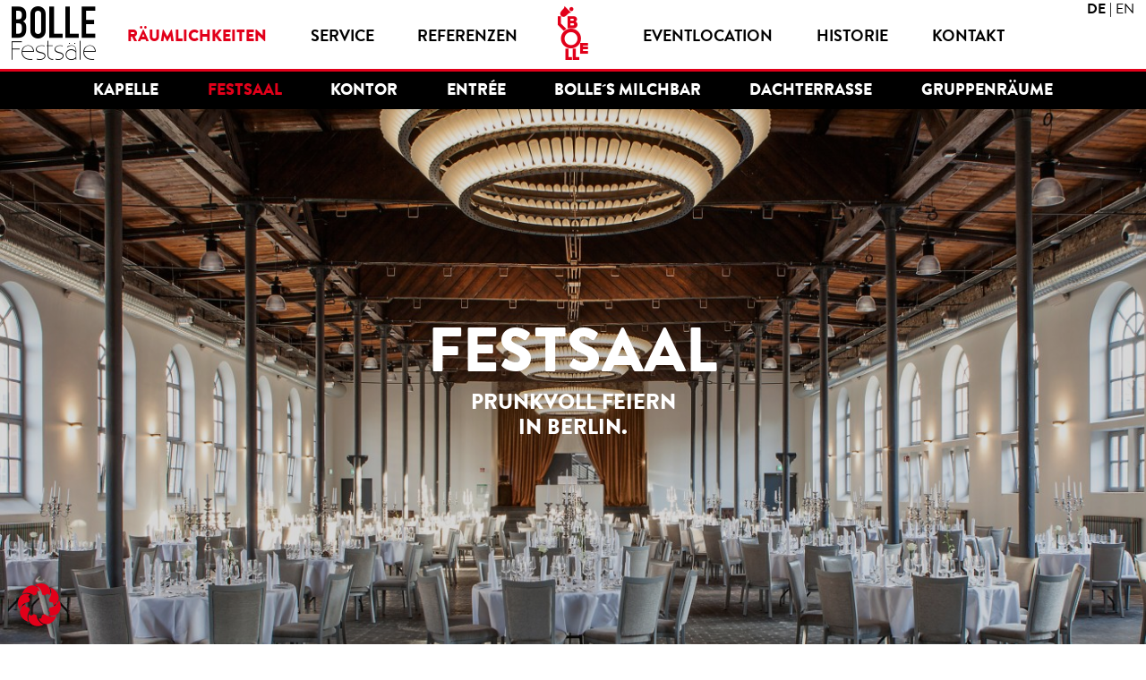

--- FILE ---
content_type: text/html; charset=UTF-8
request_url: https://www.bolle-meierei.com/location/festsaal/
body_size: 21261
content:
<!DOCTYPE html>
<html lang="de-DE">
<head>
    <meta charset="UTF-8">
    <meta name="viewport" content="width=device-width, initial-scale=1">
    <link rel="profile" href="http://gmpg.org/xfn/11">

    <title>Festsaal &#8211; Bolle</title>
<meta name='robots' content='max-image-preview:large' />
<link rel="alternate" href="https://www.bolle-meierei.com/location/festsaal/" hreflang="de" />
<link rel="alternate" href="https://www.bolle-meierei.com/en/spaces/festsaal/" hreflang="en" />
<link rel="alternate" type="application/rss+xml" title="Bolle &raquo; Feed" href="https://www.bolle-meierei.com/feed/" />
<link rel="alternate" type="application/rss+xml" title="Bolle &raquo; Kommentar-Feed" href="https://www.bolle-meierei.com/comments/feed/" />
<link rel='stylesheet' id='wp-block-library-css' href='https://www.bolle-meierei.com/wp-includes/css/dist/block-library/style.min.css?ver=6.4.7' type='text/css' media='all' />
<style id='classic-theme-styles-inline-css' type='text/css'>
/*! This file is auto-generated */
.wp-block-button__link{color:#fff;background-color:#32373c;border-radius:9999px;box-shadow:none;text-decoration:none;padding:calc(.667em + 2px) calc(1.333em + 2px);font-size:1.125em}.wp-block-file__button{background:#32373c;color:#fff;text-decoration:none}
</style>
<style id='global-styles-inline-css' type='text/css'>
body{--wp--preset--color--black: #000000;--wp--preset--color--cyan-bluish-gray: #abb8c3;--wp--preset--color--white: #ffffff;--wp--preset--color--pale-pink: #f78da7;--wp--preset--color--vivid-red: #cf2e2e;--wp--preset--color--luminous-vivid-orange: #ff6900;--wp--preset--color--luminous-vivid-amber: #fcb900;--wp--preset--color--light-green-cyan: #7bdcb5;--wp--preset--color--vivid-green-cyan: #00d084;--wp--preset--color--pale-cyan-blue: #8ed1fc;--wp--preset--color--vivid-cyan-blue: #0693e3;--wp--preset--color--vivid-purple: #9b51e0;--wp--preset--gradient--vivid-cyan-blue-to-vivid-purple: linear-gradient(135deg,rgba(6,147,227,1) 0%,rgb(155,81,224) 100%);--wp--preset--gradient--light-green-cyan-to-vivid-green-cyan: linear-gradient(135deg,rgb(122,220,180) 0%,rgb(0,208,130) 100%);--wp--preset--gradient--luminous-vivid-amber-to-luminous-vivid-orange: linear-gradient(135deg,rgba(252,185,0,1) 0%,rgba(255,105,0,1) 100%);--wp--preset--gradient--luminous-vivid-orange-to-vivid-red: linear-gradient(135deg,rgba(255,105,0,1) 0%,rgb(207,46,46) 100%);--wp--preset--gradient--very-light-gray-to-cyan-bluish-gray: linear-gradient(135deg,rgb(238,238,238) 0%,rgb(169,184,195) 100%);--wp--preset--gradient--cool-to-warm-spectrum: linear-gradient(135deg,rgb(74,234,220) 0%,rgb(151,120,209) 20%,rgb(207,42,186) 40%,rgb(238,44,130) 60%,rgb(251,105,98) 80%,rgb(254,248,76) 100%);--wp--preset--gradient--blush-light-purple: linear-gradient(135deg,rgb(255,206,236) 0%,rgb(152,150,240) 100%);--wp--preset--gradient--blush-bordeaux: linear-gradient(135deg,rgb(254,205,165) 0%,rgb(254,45,45) 50%,rgb(107,0,62) 100%);--wp--preset--gradient--luminous-dusk: linear-gradient(135deg,rgb(255,203,112) 0%,rgb(199,81,192) 50%,rgb(65,88,208) 100%);--wp--preset--gradient--pale-ocean: linear-gradient(135deg,rgb(255,245,203) 0%,rgb(182,227,212) 50%,rgb(51,167,181) 100%);--wp--preset--gradient--electric-grass: linear-gradient(135deg,rgb(202,248,128) 0%,rgb(113,206,126) 100%);--wp--preset--gradient--midnight: linear-gradient(135deg,rgb(2,3,129) 0%,rgb(40,116,252) 100%);--wp--preset--font-size--small: 13px;--wp--preset--font-size--medium: 20px;--wp--preset--font-size--large: 36px;--wp--preset--font-size--x-large: 42px;--wp--preset--spacing--20: 0.44rem;--wp--preset--spacing--30: 0.67rem;--wp--preset--spacing--40: 1rem;--wp--preset--spacing--50: 1.5rem;--wp--preset--spacing--60: 2.25rem;--wp--preset--spacing--70: 3.38rem;--wp--preset--spacing--80: 5.06rem;--wp--preset--shadow--natural: 6px 6px 9px rgba(0, 0, 0, 0.2);--wp--preset--shadow--deep: 12px 12px 50px rgba(0, 0, 0, 0.4);--wp--preset--shadow--sharp: 6px 6px 0px rgba(0, 0, 0, 0.2);--wp--preset--shadow--outlined: 6px 6px 0px -3px rgba(255, 255, 255, 1), 6px 6px rgba(0, 0, 0, 1);--wp--preset--shadow--crisp: 6px 6px 0px rgba(0, 0, 0, 1);}:where(.is-layout-flex){gap: 0.5em;}:where(.is-layout-grid){gap: 0.5em;}body .is-layout-flow > .alignleft{float: left;margin-inline-start: 0;margin-inline-end: 2em;}body .is-layout-flow > .alignright{float: right;margin-inline-start: 2em;margin-inline-end: 0;}body .is-layout-flow > .aligncenter{margin-left: auto !important;margin-right: auto !important;}body .is-layout-constrained > .alignleft{float: left;margin-inline-start: 0;margin-inline-end: 2em;}body .is-layout-constrained > .alignright{float: right;margin-inline-start: 2em;margin-inline-end: 0;}body .is-layout-constrained > .aligncenter{margin-left: auto !important;margin-right: auto !important;}body .is-layout-constrained > :where(:not(.alignleft):not(.alignright):not(.alignfull)){max-width: var(--wp--style--global--content-size);margin-left: auto !important;margin-right: auto !important;}body .is-layout-constrained > .alignwide{max-width: var(--wp--style--global--wide-size);}body .is-layout-flex{display: flex;}body .is-layout-flex{flex-wrap: wrap;align-items: center;}body .is-layout-flex > *{margin: 0;}body .is-layout-grid{display: grid;}body .is-layout-grid > *{margin: 0;}:where(.wp-block-columns.is-layout-flex){gap: 2em;}:where(.wp-block-columns.is-layout-grid){gap: 2em;}:where(.wp-block-post-template.is-layout-flex){gap: 1.25em;}:where(.wp-block-post-template.is-layout-grid){gap: 1.25em;}.has-black-color{color: var(--wp--preset--color--black) !important;}.has-cyan-bluish-gray-color{color: var(--wp--preset--color--cyan-bluish-gray) !important;}.has-white-color{color: var(--wp--preset--color--white) !important;}.has-pale-pink-color{color: var(--wp--preset--color--pale-pink) !important;}.has-vivid-red-color{color: var(--wp--preset--color--vivid-red) !important;}.has-luminous-vivid-orange-color{color: var(--wp--preset--color--luminous-vivid-orange) !important;}.has-luminous-vivid-amber-color{color: var(--wp--preset--color--luminous-vivid-amber) !important;}.has-light-green-cyan-color{color: var(--wp--preset--color--light-green-cyan) !important;}.has-vivid-green-cyan-color{color: var(--wp--preset--color--vivid-green-cyan) !important;}.has-pale-cyan-blue-color{color: var(--wp--preset--color--pale-cyan-blue) !important;}.has-vivid-cyan-blue-color{color: var(--wp--preset--color--vivid-cyan-blue) !important;}.has-vivid-purple-color{color: var(--wp--preset--color--vivid-purple) !important;}.has-black-background-color{background-color: var(--wp--preset--color--black) !important;}.has-cyan-bluish-gray-background-color{background-color: var(--wp--preset--color--cyan-bluish-gray) !important;}.has-white-background-color{background-color: var(--wp--preset--color--white) !important;}.has-pale-pink-background-color{background-color: var(--wp--preset--color--pale-pink) !important;}.has-vivid-red-background-color{background-color: var(--wp--preset--color--vivid-red) !important;}.has-luminous-vivid-orange-background-color{background-color: var(--wp--preset--color--luminous-vivid-orange) !important;}.has-luminous-vivid-amber-background-color{background-color: var(--wp--preset--color--luminous-vivid-amber) !important;}.has-light-green-cyan-background-color{background-color: var(--wp--preset--color--light-green-cyan) !important;}.has-vivid-green-cyan-background-color{background-color: var(--wp--preset--color--vivid-green-cyan) !important;}.has-pale-cyan-blue-background-color{background-color: var(--wp--preset--color--pale-cyan-blue) !important;}.has-vivid-cyan-blue-background-color{background-color: var(--wp--preset--color--vivid-cyan-blue) !important;}.has-vivid-purple-background-color{background-color: var(--wp--preset--color--vivid-purple) !important;}.has-black-border-color{border-color: var(--wp--preset--color--black) !important;}.has-cyan-bluish-gray-border-color{border-color: var(--wp--preset--color--cyan-bluish-gray) !important;}.has-white-border-color{border-color: var(--wp--preset--color--white) !important;}.has-pale-pink-border-color{border-color: var(--wp--preset--color--pale-pink) !important;}.has-vivid-red-border-color{border-color: var(--wp--preset--color--vivid-red) !important;}.has-luminous-vivid-orange-border-color{border-color: var(--wp--preset--color--luminous-vivid-orange) !important;}.has-luminous-vivid-amber-border-color{border-color: var(--wp--preset--color--luminous-vivid-amber) !important;}.has-light-green-cyan-border-color{border-color: var(--wp--preset--color--light-green-cyan) !important;}.has-vivid-green-cyan-border-color{border-color: var(--wp--preset--color--vivid-green-cyan) !important;}.has-pale-cyan-blue-border-color{border-color: var(--wp--preset--color--pale-cyan-blue) !important;}.has-vivid-cyan-blue-border-color{border-color: var(--wp--preset--color--vivid-cyan-blue) !important;}.has-vivid-purple-border-color{border-color: var(--wp--preset--color--vivid-purple) !important;}.has-vivid-cyan-blue-to-vivid-purple-gradient-background{background: var(--wp--preset--gradient--vivid-cyan-blue-to-vivid-purple) !important;}.has-light-green-cyan-to-vivid-green-cyan-gradient-background{background: var(--wp--preset--gradient--light-green-cyan-to-vivid-green-cyan) !important;}.has-luminous-vivid-amber-to-luminous-vivid-orange-gradient-background{background: var(--wp--preset--gradient--luminous-vivid-amber-to-luminous-vivid-orange) !important;}.has-luminous-vivid-orange-to-vivid-red-gradient-background{background: var(--wp--preset--gradient--luminous-vivid-orange-to-vivid-red) !important;}.has-very-light-gray-to-cyan-bluish-gray-gradient-background{background: var(--wp--preset--gradient--very-light-gray-to-cyan-bluish-gray) !important;}.has-cool-to-warm-spectrum-gradient-background{background: var(--wp--preset--gradient--cool-to-warm-spectrum) !important;}.has-blush-light-purple-gradient-background{background: var(--wp--preset--gradient--blush-light-purple) !important;}.has-blush-bordeaux-gradient-background{background: var(--wp--preset--gradient--blush-bordeaux) !important;}.has-luminous-dusk-gradient-background{background: var(--wp--preset--gradient--luminous-dusk) !important;}.has-pale-ocean-gradient-background{background: var(--wp--preset--gradient--pale-ocean) !important;}.has-electric-grass-gradient-background{background: var(--wp--preset--gradient--electric-grass) !important;}.has-midnight-gradient-background{background: var(--wp--preset--gradient--midnight) !important;}.has-small-font-size{font-size: var(--wp--preset--font-size--small) !important;}.has-medium-font-size{font-size: var(--wp--preset--font-size--medium) !important;}.has-large-font-size{font-size: var(--wp--preset--font-size--large) !important;}.has-x-large-font-size{font-size: var(--wp--preset--font-size--x-large) !important;}
.wp-block-navigation a:where(:not(.wp-element-button)){color: inherit;}
:where(.wp-block-post-template.is-layout-flex){gap: 1.25em;}:where(.wp-block-post-template.is-layout-grid){gap: 1.25em;}
:where(.wp-block-columns.is-layout-flex){gap: 2em;}:where(.wp-block-columns.is-layout-grid){gap: 2em;}
.wp-block-pullquote{font-size: 1.5em;line-height: 1.6;}
</style>
<link rel='stylesheet' id='contact-form-7-css' href='https://www.bolle-meierei.com/wp-content/plugins/contact-form-7/includes/css/styles.css?ver=5.8.3' type='text/css' media='all' />
<style id='responsive-menu-inline-css' type='text/css'>
/** This file is major component of this plugin so please don't try to edit here. */
#rmp_menu_trigger-3293 {
  width: 55px;
  height: 55px;
  position: fixed;
  top: 15px;
  border-radius: 5px;
  display: none;
  text-decoration: none;
  right: 5%;
  background: #000000;
  transition: transform 0.5s, background-color 0.5s;
}
#rmp_menu_trigger-3293:hover, #rmp_menu_trigger-3293:focus {
  background: #000000;
  text-decoration: unset;
}
#rmp_menu_trigger-3293.is-active {
  background: #000000;
}
#rmp_menu_trigger-3293 .rmp-trigger-box {
  width: 25px;
  color: #ffffff;
}
#rmp_menu_trigger-3293 .rmp-trigger-icon-active, #rmp_menu_trigger-3293 .rmp-trigger-text-open {
  display: none;
}
#rmp_menu_trigger-3293.is-active .rmp-trigger-icon-active, #rmp_menu_trigger-3293.is-active .rmp-trigger-text-open {
  display: inline;
}
#rmp_menu_trigger-3293.is-active .rmp-trigger-icon-inactive, #rmp_menu_trigger-3293.is-active .rmp-trigger-text {
  display: none;
}
#rmp_menu_trigger-3293 .rmp-trigger-label {
  color: #ffffff;
  pointer-events: none;
  line-height: 13px;
  font-family: inherit;
  font-size: 14px;
  display: inline;
  text-transform: inherit;
}
#rmp_menu_trigger-3293 .rmp-trigger-label.rmp-trigger-label-top {
  display: block;
  margin-bottom: 12px;
}
#rmp_menu_trigger-3293 .rmp-trigger-label.rmp-trigger-label-bottom {
  display: block;
  margin-top: 12px;
}
#rmp_menu_trigger-3293 .responsive-menu-pro-inner {
  display: block;
}
#rmp_menu_trigger-3293 .responsive-menu-pro-inner, #rmp_menu_trigger-3293 .responsive-menu-pro-inner::before, #rmp_menu_trigger-3293 .responsive-menu-pro-inner::after {
  width: 25px;
  height: 3px;
  background-color: #ffffff;
  border-radius: 4px;
  position: absolute;
}
#rmp_menu_trigger-3293.is-active .responsive-menu-pro-inner, #rmp_menu_trigger-3293.is-active .responsive-menu-pro-inner::before, #rmp_menu_trigger-3293.is-active .responsive-menu-pro-inner::after {
  background-color: #ffffff;
}
#rmp_menu_trigger-3293:hover .responsive-menu-pro-inner, #rmp_menu_trigger-3293:hover .responsive-menu-pro-inner::before, #rmp_menu_trigger-3293:hover .responsive-menu-pro-inner::after {
  background-color: #ffffff;
}
#rmp_menu_trigger-3293 .responsive-menu-pro-inner::before {
  top: 10px;
}
#rmp_menu_trigger-3293 .responsive-menu-pro-inner::after {
  bottom: 10px;
}
#rmp_menu_trigger-3293.is-active .responsive-menu-pro-inner::after {
  bottom: 0;
}
/* Hamburger menu styling */
@media screen and (max-width: 960px) {
  /** Menu Title Style */
  /** Menu Additional Content Style */
  .main-navigation {
    display: none !important;
  }
  #rmp_menu_trigger-3293 {
    display: block;
  }
  #rmp-container-3293 {
    position: fixed;
    top: 0;
    margin: 0;
    transition: transform 0.5s;
    overflow: auto;
    display: block;
    width: 75%;
    max-width: 250px;
    background-color: #ffffff;
    background-image: url("");
    height: 100%;
    right: 0;
    padding-top: 0px;
    padding-left: 0px;
    padding-bottom: 0px;
    padding-right: 0px;
  }
  #rmp-menu-wrap-3293 {
    padding-top: 0px;
    padding-left: 0px;
    padding-bottom: 0px;
    padding-right: 0px;
    background-color: #ffffff;
  }
  #rmp-menu-wrap-3293 .rmp-menu, #rmp-menu-wrap-3293 .rmp-submenu {
    width: 100%;
    box-sizing: border-box;
    margin: 0;
    padding: 0;
  }
  #rmp-menu-wrap-3293 .rmp-submenu-depth-1 .rmp-menu-item-link {
    padding-left: 10%;
  }
  #rmp-menu-wrap-3293 .rmp-submenu-depth-2 .rmp-menu-item-link {
    padding-left: 15%;
  }
  #rmp-menu-wrap-3293 .rmp-submenu-depth-3 .rmp-menu-item-link {
    padding-left: 20%;
  }
  #rmp-menu-wrap-3293 .rmp-submenu-depth-4 .rmp-menu-item-link {
    padding-left: 25%;
  }
  #rmp-menu-wrap-3293 .rmp-submenu.rmp-submenu-open {
    display: block;
  }
  #rmp-menu-wrap-3293 .rmp-menu-item {
    width: 100%;
    list-style: none;
    margin: 0;
  }
  #rmp-menu-wrap-3293 .rmp-menu-item-link {
    height: 45px;
    line-height: 45px;
    font-size: 16px;
    border-bottom: 1px solid #ffffff;
    font-family: inherit;
    color: #ff0000;
    text-align: left;
    background-color: #ffffff;
    font-weight: normal;
    letter-spacing: 0px;
    display: block;
    box-sizing: border-box;
    width: 100%;
    text-decoration: none;
    position: relative;
    overflow: hidden;
    transition: background-color 0.5s, border-color 0.5s, 0.5s;
    padding: 0 5%;
    padding-right: 50px;
  }
  #rmp-menu-wrap-3293 .rmp-menu-item-link:after, #rmp-menu-wrap-3293 .rmp-menu-item-link:before {
    display: none;
  }
  #rmp-menu-wrap-3293 .rmp-menu-item-link:hover {
    color: #ff0000;
    border-color: #ffffff;
    background-color: #ffffff;
  }
  #rmp-menu-wrap-3293 .rmp-menu-item-link:focus {
    outline: none;
    border-color: unset;
    box-shadow: unset;
  }
  #rmp-menu-wrap-3293 .rmp-menu-item-link .rmp-font-icon {
    height: 45px;
    line-height: 45px;
    margin-right: 10px;
    font-size: 16px;
  }
  #rmp-menu-wrap-3293 .rmp-menu-current-item .rmp-menu-item-link {
    color: #404040;
    border-color: #ffffff;
    background-color: #ffffff;
  }
  #rmp-menu-wrap-3293 .rmp-menu-current-item .rmp-menu-item-link:hover {
    color: #404040;
    border-color: #ffffff;
    background-color: #ffffff;
  }
  #rmp-menu-wrap-3293 .rmp-menu-subarrow {
    position: absolute;
    top: 0;
    bottom: 0;
    text-align: center;
    overflow: hidden;
    background-size: cover;
    overflow: hidden;
    right: 0;
    border-left-style: solid;
    border-left-color: #ff0000;
    border-left-width: 1px;
    height: 39px;
    width: 40px;
    color: #ff0000;
    background-color: #ffffff;
  }
  #rmp-menu-wrap-3293 .rmp-menu-subarrow:hover {
    color: #ff0000;
    border-color: #ff0000;
    background-color: #ffffff;
  }
  #rmp-menu-wrap-3293 .rmp-menu-subarrow .rmp-font-icon {
    margin-right: unset;
  }
  #rmp-menu-wrap-3293 .rmp-menu-subarrow * {
    vertical-align: middle;
    line-height: 39px;
  }
  #rmp-menu-wrap-3293 .rmp-menu-subarrow-active {
    display: block;
    background-size: cover;
    color: #404040;
    border-color: #404040;
    background-color: #ffffff;
  }
  #rmp-menu-wrap-3293 .rmp-menu-subarrow-active:hover {
    color: #404040;
    border-color: #404040;
    background-color: #ffffff;
  }
  #rmp-menu-wrap-3293 .rmp-submenu {
    display: none;
  }
  #rmp-menu-wrap-3293 .rmp-submenu .rmp-menu-item-link {
    height: 40px;
    line-height: 40px;
    letter-spacing: 0px;
    font-size: 13px;
    border-bottom: 1px solid #ffffff;
    font-family: inherit;
    font-weight: normal;
    color: #ff0000;
    text-align: left;
    background-color: #ffffff;
  }
  #rmp-menu-wrap-3293 .rmp-submenu .rmp-menu-item-link:hover {
    color: #ff0000;
    border-color: #ffffff;
    background-color: #ffffff;
  }
  #rmp-menu-wrap-3293 .rmp-submenu .rmp-menu-current-item .rmp-menu-item-link {
    color: #404040;
    border-color: #ffffff;
    background-color: #ffffff;
  }
  #rmp-menu-wrap-3293 .rmp-submenu .rmp-menu-current-item .rmp-menu-item-link:hover {
    color: #404040;
    border-color: #ffffff;
    background-color: #ffffff;
  }
  #rmp-menu-wrap-3293 .rmp-submenu .rmp-menu-subarrow {
    right: 0;
    border-right: unset;
    border-left-style: solid;
    border-left-color: #212121;
    border-left-width: 1px;
    height: 39px;
    line-height: 39px;
    width: 40px;
    color: #ffffff;
    background-color: #ff0000;
  }
  #rmp-menu-wrap-3293 .rmp-submenu .rmp-menu-subarrow:hover {
    color: #ffffff;
    border-color: #3f3f3f;
    background-color: #ff0000;
  }
  #rmp-menu-wrap-3293 .rmp-submenu .rmp-menu-subarrow-active {
    color: #ffffff;
    border-color: #212121;
    background-color: #ff0000;
  }
  #rmp-menu-wrap-3293 .rmp-submenu .rmp-menu-subarrow-active:hover {
    color: #ffffff;
    border-color: #3f3f3f;
    background-color: #ff0000;
  }
  #rmp-menu-wrap-3293 .rmp-menu-item-description {
    margin: 0;
    padding: 5px 5%;
    opacity: 0.8;
    color: #ff0000;
  }
  #rmp-search-box-3293 {
    display: block;
    padding-top: 0px;
    padding-left: 5%;
    padding-bottom: 0px;
    padding-right: 5%;
  }
  #rmp-search-box-3293 .rmp-search-form {
    margin: 0;
  }
  #rmp-search-box-3293 .rmp-search-box {
    background: #ffffff;
    border: 1px solid #dadada;
    color: #333333;
    width: 100%;
    padding: 0 5%;
    border-radius: 30px;
    height: 45px;
    -webkit-appearance: none;
  }
  #rmp-search-box-3293 .rmp-search-box::placeholder {
    color: #c7c7cd;
  }
  #rmp-search-box-3293 .rmp-search-box:focus {
    background-color: #ffffff;
    outline: 2px solid #dadada;
    color: #333333;
  }
  #rmp-menu-title-3293 {
    background-color: #ffffff;
    color: #e2001a;
    text-align: left;
    font-size: 13px;
    padding-top: 10%;
    padding-left: 5%;
    padding-bottom: 0%;
    padding-right: 5%;
    font-weight: 400;
    transition: background-color 0.5s, border-color 0.5s, color 0.5s;
  }
  #rmp-menu-title-3293:hover {
    background-color: #ffffff;
    color: #e2001a;
  }
  #rmp-menu-title-3293 > .rmp-menu-title-link {
    color: #e2001a;
    width: 100%;
    background-color: unset;
    text-decoration: none;
  }
  #rmp-menu-title-3293 > .rmp-menu-title-link:hover {
    color: #e2001a;
  }
  #rmp-menu-title-3293 .rmp-font-icon {
    font-size: 13px;
  }
  #rmp-menu-additional-content-3293 {
    padding-top: 0px;
    padding-left: 5%;
    padding-bottom: 0px;
    padding-right: 5%;
    color: #ffffff;
    text-align: center;
    font-size: 16px;
  }
}
/**
This file contents common styling of menus.
*/
.rmp-container {
  display: none;
  visibility: visible;
  padding: 0px 0px 0px 0px;
  z-index: 99998;
  transition: all 0.3s;
  /** Scrolling bar in menu setting box **/
}
.rmp-container.rmp-fade-top, .rmp-container.rmp-fade-left, .rmp-container.rmp-fade-right, .rmp-container.rmp-fade-bottom {
  display: none;
}
.rmp-container.rmp-slide-left, .rmp-container.rmp-push-left {
  transform: translateX(-100%);
  -ms-transform: translateX(-100%);
  -webkit-transform: translateX(-100%);
  -moz-transform: translateX(-100%);
}
.rmp-container.rmp-slide-left.rmp-menu-open, .rmp-container.rmp-push-left.rmp-menu-open {
  transform: translateX(0);
  -ms-transform: translateX(0);
  -webkit-transform: translateX(0);
  -moz-transform: translateX(0);
}
.rmp-container.rmp-slide-right, .rmp-container.rmp-push-right {
  transform: translateX(100%);
  -ms-transform: translateX(100%);
  -webkit-transform: translateX(100%);
  -moz-transform: translateX(100%);
}
.rmp-container.rmp-slide-right.rmp-menu-open, .rmp-container.rmp-push-right.rmp-menu-open {
  transform: translateX(0);
  -ms-transform: translateX(0);
  -webkit-transform: translateX(0);
  -moz-transform: translateX(0);
}
.rmp-container.rmp-slide-top, .rmp-container.rmp-push-top {
  transform: translateY(-100%);
  -ms-transform: translateY(-100%);
  -webkit-transform: translateY(-100%);
  -moz-transform: translateY(-100%);
}
.rmp-container.rmp-slide-top.rmp-menu-open, .rmp-container.rmp-push-top.rmp-menu-open {
  transform: translateY(0);
  -ms-transform: translateY(0);
  -webkit-transform: translateY(0);
  -moz-transform: translateY(0);
}
.rmp-container.rmp-slide-bottom, .rmp-container.rmp-push-bottom {
  transform: translateY(100%);
  -ms-transform: translateY(100%);
  -webkit-transform: translateY(100%);
  -moz-transform: translateY(100%);
}
.rmp-container.rmp-slide-bottom.rmp-menu-open, .rmp-container.rmp-push-bottom.rmp-menu-open {
  transform: translateX(0);
  -ms-transform: translateX(0);
  -webkit-transform: translateX(0);
  -moz-transform: translateX(0);
}
.rmp-container::-webkit-scrollbar {
  width: 0px;
}
.rmp-container ::-webkit-scrollbar-track {
  box-shadow: inset 0 0 5px transparent;
}
.rmp-container ::-webkit-scrollbar-thumb {
  background: transparent;
}
.rmp-container ::-webkit-scrollbar-thumb:hover {
  background: transparent;
}
.rmp-container .rmp-menu-wrap .rmp-menu {
  transition: none;
  border-radius: 0;
  box-shadow: none;
  background: none;
  border: 0;
  bottom: auto;
  box-sizing: border-box;
  clip: auto;
  color: #666;
  display: block;
  float: none;
  font-family: inherit;
  font-size: 14px;
  height: auto;
  left: auto;
  line-height: 1.7;
  list-style-type: none;
  margin: 0;
  min-height: auto;
  max-height: none;
  opacity: 1;
  outline: none;
  overflow: visible;
  padding: 0;
  position: relative;
  pointer-events: auto;
  right: auto;
  text-align: left;
  text-decoration: none;
  text-indent: 0;
  text-transform: none;
  transform: none;
  top: auto;
  visibility: inherit;
  width: auto;
  word-wrap: break-word;
  white-space: normal;
}
.rmp-container .rmp-menu-additional-content {
  display: block;
  word-break: break-word;
}
.rmp-container .rmp-menu-title {
  display: flex;
  flex-direction: column;
}
.rmp-container .rmp-menu-title .rmp-menu-title-image {
  max-width: 100%;
  margin-bottom: 15px;
  display: block;
  margin: auto;
  margin-bottom: 15px;
}
button.rmp_menu_trigger {
  z-index: 999999;
  overflow: hidden;
  outline: none;
  border: 0;
  display: none;
  margin: 0;
  transition: transform 0.5s, background-color 0.5s;
  padding: 0;
}
button.rmp_menu_trigger .responsive-menu-pro-inner::before, button.rmp_menu_trigger .responsive-menu-pro-inner::after {
  content: "";
  display: block;
}
button.rmp_menu_trigger .responsive-menu-pro-inner::before {
  top: 10px;
}
button.rmp_menu_trigger .responsive-menu-pro-inner::after {
  bottom: 10px;
}
button.rmp_menu_trigger .rmp-trigger-box {
  width: 40px;
  display: inline-block;
  position: relative;
  pointer-events: none;
  vertical-align: super;
}
.admin-bar .rmp-container, .admin-bar .rmp_menu_trigger {
  margin-top: 32px !important;
}
@media screen and (max-width: 782px) {
  .admin-bar .rmp-container, .admin-bar .rmp_menu_trigger {
    margin-top: 46px !important;
  }
}
/*  Menu Trigger Boring Animation */
.rmp-menu-trigger-boring .responsive-menu-pro-inner {
  transition-property: none;
}
.rmp-menu-trigger-boring .responsive-menu-pro-inner::after, .rmp-menu-trigger-boring .responsive-menu-pro-inner::before {
  transition-property: none;
}
.rmp-menu-trigger-boring.is-active .responsive-menu-pro-inner {
  transform: rotate(45deg);
}
.rmp-menu-trigger-boring.is-active .responsive-menu-pro-inner:before {
  top: 0;
  opacity: 0;
}
.rmp-menu-trigger-boring.is-active .responsive-menu-pro-inner:after {
  bottom: 0;
  transform: rotate(-90deg);
}

</style>
<link rel='stylesheet' id='dashicons-css' href='https://www.bolle-meierei.com/wp-includes/css/dashicons.min.css?ver=6.4.7' type='text/css' media='all' />
<link rel='stylesheet' id='wp-faqp-public-style-css' href='https://www.bolle-meierei.com/wp-content/plugins/wp-faq-pro/assets/css/wp-faqp-public.css?ver=1.1' type='text/css' media='all' />
<link rel='stylesheet' id='mediaelementjs-css' href='https://www.bolle-meierei.com/wp-content/themes/blank/assets/mediaelement/mediaelementplayer.min.css?ver=1757202384' type='text/css' media='all' />
<link rel='stylesheet' id='font-awesome-css' href='https://www.bolle-meierei.com/wp-content/themes/blank/assets/font-awesome/css/font-awesome.min.css?ver=1757202382' type='text/css' media='all' />
<link rel='stylesheet' id='flickity-css' href='https://www.bolle-meierei.com/wp-content/themes/blank/assets/css/flickity.min.css?ver=1757202382' type='text/css' media='all' />
<link rel='stylesheet' id='ccbuttons-css' href='https://www.bolle-meierei.com/wp-content/themes/blank/assets/css/buttons.css?ver=1757202382' type='text/css' media='all' />
<link rel='stylesheet' id='blank-style-css' href='https://www.bolle-meierei.com/wp-content/themes/blank/style.css?ver=1757202382' type='text/css' media='all' />
<link rel='stylesheet' id='borlabs-cookie-css' href='https://www.bolle-meierei.com/wp-content/cache/borlabs-cookie/borlabs-cookie_1_de.css?ver=2.2.67-14' type='text/css' media='all' />
<link rel='stylesheet' id='tablepress-default-css' href='https://www.bolle-meierei.com/wp-content/plugins/tablepress/css/build/default.css?ver=2.2.3' type='text/css' media='all' />
<link rel='stylesheet' id='tablepress-responsive-tables-css' href='https://www.bolle-meierei.com/wp-content/plugins/tablepress-responsive-tables/css/tablepress-responsive.min.css?ver=1.8' type='text/css' media='all' />
<link rel='stylesheet' id='hm_custom_css-css' href='https://www.bolle-meierei.com/wp-content/uploads/hm_custom_css_js/custom.css?ver=1583929876' type='text/css' media='all' />
<script type="text/javascript" src="https://www.bolle-meierei.com/wp-includes/js/jquery/jquery.min.js?ver=3.7.1" id="jquery-core-js"></script>
<script type="text/javascript" src="https://www.bolle-meierei.com/wp-includes/js/jquery/jquery-migrate.min.js?ver=3.4.1" id="jquery-migrate-js"></script>
<script type="text/javascript" id="rmp_menu_scripts-js-extra">
/* <![CDATA[ */
var rmp_menu = {"ajaxURL":"https:\/\/www.bolle-meierei.com\/wp-admin\/admin-ajax.php","wp_nonce":"13272babb1","menu":[{"menu_theme":null,"theme_type":"default","theme_location_menu":"","submenu_submenu_arrow_width":"40","submenu_submenu_arrow_width_unit":"px","submenu_submenu_arrow_height":"39","submenu_submenu_arrow_height_unit":"px","submenu_arrow_position":"right","submenu_sub_arrow_background_colour":"#ff0000","submenu_sub_arrow_background_hover_colour":"#ff0000","submenu_sub_arrow_background_colour_active":"#ff0000","submenu_sub_arrow_background_hover_colour_active":"#ff0000","submenu_sub_arrow_border_width":"1","submenu_sub_arrow_border_width_unit":"px","submenu_sub_arrow_border_colour":"#212121","submenu_sub_arrow_border_hover_colour":"#3f3f3f","submenu_sub_arrow_border_colour_active":"#212121","submenu_sub_arrow_border_hover_colour_active":"#3f3f3f","submenu_sub_arrow_shape_colour":"#ffffff","submenu_sub_arrow_shape_hover_colour":"#ffffff","submenu_sub_arrow_shape_colour_active":"#ffffff","submenu_sub_arrow_shape_hover_colour_active":"#ffffff","use_header_bar":"off","header_bar_items_order":"{\"logo\":\"on\",\"title\":\"on\",\"search\":\"on\",\"html content\":\"on\"}","header_bar_title":"","header_bar_html_content":"","header_bar_logo":"","header_bar_logo_link":"","header_bar_logo_width":"","header_bar_logo_width_unit":"%","header_bar_logo_height":"","header_bar_logo_height_unit":"px","header_bar_height":"80","header_bar_height_unit":"px","header_bar_padding":{"top":"0px","right":"5%","bottom":"0px","left":"5%"},"header_bar_font":"","header_bar_font_size":"14","header_bar_font_size_unit":"px","header_bar_text_color":"#ffffff","header_bar_background_color":"#ffffff","header_bar_breakpoint":"800","header_bar_position_type":"fixed","header_bar_adjust_page":null,"header_bar_scroll_enable":"off","header_bar_scroll_background_color":"#36bdf6","mobile_breakpoint":"600","tablet_breakpoint":"960","transition_speed":"0.5","sub_menu_speed":"0.2","show_menu_on_page_load":"","menu_disable_scrolling":"off","menu_overlay":"off","menu_overlay_colour":"rgba(0, 0, 0, 0.7)","desktop_menu_width":"","desktop_menu_width_unit":"%","desktop_menu_positioning":"fixed","desktop_menu_side":"","desktop_menu_to_hide":"","use_current_theme_location":"off","mega_menu":{"225":"off","227":"off","229":"off","228":"off","226":"off"},"desktop_submenu_open_animation":"","desktop_submenu_open_animation_speed":"0ms","desktop_submenu_open_on_click":"","desktop_menu_hide_and_show":"","menu_name":"Default Menu","menu_to_use":"bolle-mobile","different_menu_for_mobile":"off","menu_to_use_in_mobile":"main-menu","use_mobile_menu":"on","use_tablet_menu":"on","use_desktop_menu":"","menu_display_on":"all-pages","menu_to_hide":".main-navigation","submenu_descriptions_on":"","custom_walker":"","menu_background_colour":"#ffffff","menu_depth":"5","smooth_scroll_on":"off","smooth_scroll_speed":"500","menu_font_icons":[],"menu_links_height":"45","menu_links_height_unit":"px","menu_links_line_height":"45","menu_links_line_height_unit":"px","menu_depth_0":"5","menu_depth_0_unit":"%","menu_font_size":"16","menu_font_size_unit":"px","menu_font":"","menu_font_weight":"normal","menu_text_alignment":"left","menu_text_letter_spacing":"","menu_word_wrap":"off","menu_link_colour":"#ff0000","menu_link_hover_colour":"#ff0000","menu_current_link_colour":"#404040","menu_current_link_hover_colour":"#404040","menu_item_background_colour":"#ffffff","menu_item_background_hover_colour":"#ffffff","menu_current_item_background_colour":"#ffffff","menu_current_item_background_hover_colour":"#ffffff","menu_border_width":"1","menu_border_width_unit":"px","menu_item_border_colour":"#ffffff","menu_item_border_colour_hover":"#ffffff","menu_current_item_border_colour":"#ffffff","menu_current_item_border_hover_colour":"#ffffff","submenu_links_height":"40","submenu_links_height_unit":"px","submenu_links_line_height":"40","submenu_links_line_height_unit":"px","menu_depth_side":"left","menu_depth_1":"10","menu_depth_1_unit":"%","menu_depth_2":"15","menu_depth_2_unit":"%","menu_depth_3":"20","menu_depth_3_unit":"%","menu_depth_4":"25","menu_depth_4_unit":"%","submenu_item_background_colour":"#ffffff","submenu_item_background_hover_colour":"#ffffff","submenu_current_item_background_colour":"#ffffff","submenu_current_item_background_hover_colour":"#ffffff","submenu_border_width":"1","submenu_border_width_unit":"px","submenu_item_border_colour":"#ffffff","submenu_item_border_colour_hover":"#ffffff","submenu_current_item_border_colour":"#ffffff","submenu_current_item_border_hover_colour":"#ffffff","submenu_font_size":"13","submenu_font_size_unit":"px","submenu_font":"","submenu_font_weight":"normal","submenu_text_letter_spacing":"","submenu_text_alignment":"left","submenu_link_colour":"#ff0000","submenu_link_hover_colour":"#ff0000","submenu_current_link_colour":"#404040","submenu_current_link_hover_colour":"#404040","inactive_arrow_shape":"\u25bc","active_arrow_shape":"\u25b2","inactive_arrow_font_icon":"","active_arrow_font_icon":"","inactive_arrow_image":"","active_arrow_image":"","submenu_arrow_width":"40","submenu_arrow_width_unit":"px","submenu_arrow_height":"39","submenu_arrow_height_unit":"px","arrow_position":"right","menu_sub_arrow_shape_colour":"#ff0000","menu_sub_arrow_shape_hover_colour":"#ff0000","menu_sub_arrow_shape_colour_active":"#404040","menu_sub_arrow_shape_hover_colour_active":"#404040","menu_sub_arrow_border_width":"1","menu_sub_arrow_border_width_unit":"px","menu_sub_arrow_border_colour":"#ff0000","menu_sub_arrow_border_hover_colour":"#ff0000","menu_sub_arrow_border_colour_active":"#404040","menu_sub_arrow_border_hover_colour_active":"#404040","menu_sub_arrow_background_colour":"#ffffff","menu_sub_arrow_background_hover_colour":"#ffffff","menu_sub_arrow_background_colour_active":"#ffffff","menu_sub_arrow_background_hover_colour_active":"#ffffff","fade_submenus":"off","fade_submenus_side":"left","fade_submenus_delay":"100","fade_submenus_speed":"500","use_slide_effect":"off","slide_effect_back_to_text":"Back","accordion_animation":"on","auto_expand_all_submenus":"off","auto_expand_current_submenus":"on","menu_item_click_to_trigger_submenu":"off","button_width":"55","button_width_unit":"px","button_height":"55","button_height_unit":"px","button_background_colour":"#000000","button_background_colour_hover":"#000000","button_background_colour_active":"#000000","toggle_button_border_radius":"5","button_transparent_background":"off","button_left_or_right":"right","button_position_type":"fixed","button_distance_from_side":"5","button_distance_from_side_unit":"%","button_top":"15","button_top_unit":"px","button_push_with_animation":"on","button_click_animation":"boring","button_line_margin":"5","button_line_margin_unit":"px","button_line_width":"25","button_line_width_unit":"px","button_line_height":"3","button_line_height_unit":"px","button_line_colour":"#ffffff","button_line_colour_hover":"#ffffff","button_line_colour_active":"#ffffff","button_font_icon":"","button_font_icon_when_clicked":"","button_image":"","button_image_when_clicked":"","button_title":"","button_title_open":"","button_title_position":"left","menu_container_columns":"","button_font":"","button_font_size":"14","button_font_size_unit":"px","button_title_line_height":"13","button_title_line_height_unit":"px","button_text_colour":"#ffffff","button_trigger_type_click":"on","button_trigger_type_hover":"off","button_click_trigger":"#responsive-menu-button","items_order":{"title":"on","menu":"on","search":"","additional content":""},"menu_title":"","menu_title_link":"","menu_title_link_location":"_self","menu_title_image":"https:\/\/www.bolle-meierei.com\/wp-content\/uploads\/2018\/08\/bolle-meierei-mobilehead.png","menu_title_font_icon":"","menu_title_section_padding":{"top":"10%","right":"5%","bottom":"0%","left":"5%"},"menu_title_background_colour":"#ffffff","menu_title_background_hover_colour":"#ffffff","menu_title_font_size":"13","menu_title_font_size_unit":"px","menu_title_alignment":"left","menu_title_font_weight":"400","menu_title_font_family":"","menu_title_colour":"#e2001a","menu_title_hover_colour":"#e2001a","menu_title_image_width":"","menu_title_image_width_unit":"%","menu_title_image_height":"","menu_title_image_height_unit":"px","menu_additional_content":"","menu_additional_section_padding":{"left":"5%","top":"0px","right":"5%","bottom":"0px"},"menu_additional_content_font_size":"16","menu_additional_content_font_size_unit":"px","menu_additional_content_alignment":"center","menu_additional_content_colour":"#ffffff","menu_search_box_text":"Search","menu_search_box_code":"","menu_search_section_padding":{"left":"5%","top":"0px","right":"5%","bottom":"0px"},"menu_search_box_height":"45","menu_search_box_height_unit":"px","menu_search_box_border_radius":"30","menu_search_box_text_colour":"#333333","menu_search_box_background_colour":"#ffffff","menu_search_box_placeholder_colour":"#c7c7cd","menu_search_box_border_colour":"#dadada","menu_section_padding":{"top":"0px","right":"0px","bottom":"0px","left":"0px"},"menu_width":"75","menu_width_unit":"%","menu_maximum_width":"250","menu_maximum_width_unit":"px","menu_minimum_width":"","menu_minimum_width_unit":"px","menu_auto_height":"off","menu_container_padding":{"top":"0px","right":"0px","bottom":"0px","left":"0px"},"menu_container_background_colour":"#ffffff","menu_background_image":"","animation_type":"slide","menu_appear_from":"right","animation_speed":"0.5","page_wrapper":"","menu_close_on_body_click":"off","menu_close_on_scroll":"off","menu_close_on_link_click":"off","enable_touch_gestures":"","active_arrow_font_icon_type":"font-awesome","active_arrow_image_alt":"","admin_theme":"light","breakpoint":"960","button_font_icon_type":"font-awesome","button_font_icon_when_clicked_type":"font-awesome","button_image_alt":"","button_image_alt_when_clicked":"","button_trigger_type":"click","custom_css":"","desktop_menu_options":"{\"2492\":{\"type\":\"standard\",\"width\":\"auto\",\"parent_background_colour\":\"\",\"parent_background_image\":\"\"},\"2472\":{\"type\":\"standard\",\"width\":\"auto\",\"parent_background_colour\":\"\",\"parent_background_image\":\"\"},\"2473\":{\"width\":\"auto\",\"widgets\":[{\"title\":{\"enabled\":\"true\"}}]},\"2474\":{\"width\":\"auto\",\"widgets\":[{\"title\":{\"enabled\":\"true\"}}]},\"2475\":{\"width\":\"auto\",\"widgets\":[{\"title\":{\"enabled\":\"true\"}}]},\"2476\":{\"width\":\"auto\",\"widgets\":[{\"title\":{\"enabled\":\"true\"}}]},\"2477\":{\"type\":\"standard\",\"width\":\"auto\",\"parent_background_colour\":\"\",\"parent_background_image\":\"\"},\"2478\":{\"width\":\"auto\",\"widgets\":[{\"title\":{\"enabled\":\"true\"}}]},\"2479\":{\"width\":\"auto\",\"widgets\":[{\"title\":{\"enabled\":\"true\"}}]},\"2480\":{\"width\":\"auto\",\"widgets\":[{\"title\":{\"enabled\":\"true\"}}]},\"2481\":{\"width\":\"auto\",\"widgets\":[{\"title\":{\"enabled\":\"true\"}}]},\"2482\":{\"type\":\"standard\",\"width\":\"auto\",\"parent_background_colour\":\"\",\"parent_background_image\":\"\"},\"2483\":{\"type\":\"standard\",\"width\":\"auto\",\"parent_background_colour\":\"\",\"parent_background_image\":\"\"},\"2484\":{\"width\":\"auto\",\"widgets\":[{\"title\":{\"enabled\":\"true\"}}]},\"2485\":{\"width\":\"auto\",\"widgets\":[{\"title\":{\"enabled\":\"true\"}}]},\"2486\":{\"width\":\"auto\",\"widgets\":[{\"title\":{\"enabled\":\"true\"}}]},\"2487\":{\"type\":\"standard\",\"width\":\"auto\",\"parent_background_colour\":\"\",\"parent_background_image\":\"\"},\"2488\":{\"type\":\"standard\",\"width\":\"auto\",\"parent_background_colour\":\"\",\"parent_background_image\":\"\"},\"2490\":{\"type\":\"standard\",\"width\":\"auto\",\"parent_background_colour\":\"\",\"parent_background_image\":\"\"},\"2491\":{\"type\":\"standard\",\"width\":\"auto\",\"parent_background_colour\":\"\",\"parent_background_image\":\"\"},\"2471\":{\"type\":\"standard\",\"width\":\"auto\",\"parent_background_colour\":\"\",\"parent_background_image\":\"\"}}","excluded_pages":null,"external_files":"off","header_bar_logo_alt":"","hide_on_desktop":"off","hide_on_mobile":"off","inactive_arrow_font_icon_type":"font-awesome","inactive_arrow_image_alt":"","keyboard_shortcut_close_menu":"27,37","keyboard_shortcut_open_menu":"32,39","menu_adjust_for_wp_admin_bar":"off","menu_depth_5":"30","menu_depth_5_unit":"%","menu_title_font_icon_type":"font-awesome","menu_title_image_alt":"","minify_scripts":"off","mobile_only":"off","remove_bootstrap":"","remove_fontawesome":"","scripts_in_footer":"off","shortcode":"off","single_menu_font":"","single_menu_font_size":"14","single_menu_font_size_unit":"px","single_menu_height":"80","single_menu_height_unit":"px","single_menu_item_background_colour":"#ffffff","single_menu_item_background_colour_hover":"#ffffff","single_menu_item_link_colour":"#000000","single_menu_item_link_colour_hover":"#000000","single_menu_item_submenu_background_colour":"#ffffff","single_menu_item_submenu_background_colour_hover":"#ffffff","single_menu_item_submenu_link_colour":"#000000","single_menu_item_submenu_link_colour_hover":"#000000","single_menu_line_height":"80","single_menu_line_height_unit":"px","single_menu_submenu_font":"","single_menu_submenu_font_size":"12","single_menu_submenu_font_size_unit":"px","single_menu_submenu_height":"","single_menu_submenu_height_unit":"auto","single_menu_submenu_line_height":"40","single_menu_submenu_line_height_unit":"px","menu_title_padding":{"left":"5%","top":"0px","right":"5%","bottom":"0px"},"menu_id":3293,"active_toggle_contents":"\u25b2","inactive_toggle_contents":"\u25bc"}]};
/* ]]> */
</script>
<script type="text/javascript" src="https://www.bolle-meierei.com/wp-content/plugins/responsive-menu/v4.0.0/assets/js/rmp-menu.js?ver=4.3.0" id="rmp_menu_scripts-js"></script>
<script type="text/javascript" src="https://www.bolle-meierei.com/wp-content/plugins/wp-retina-2x/app/picturefill.min.js?ver=1757202382" id="wr2x-picturefill-js-js"></script>
<script type="text/javascript" id="borlabs-cookie-prioritize-js-extra">
/* <![CDATA[ */
var borlabsCookiePrioritized = {"domain":"www.bolle-meierei.com","path":"\/","version":"1","bots":"1","optInJS":{"statistics":{"google-analytics":"[base64]\/[base64]","google-tag-manager":"[base64]\/[base64]"}}};
/* ]]> */
</script>
<script type="text/javascript" src="https://www.bolle-meierei.com/wp-content/plugins/borlabs-cookie/assets/javascript/borlabs-cookie-prioritize.min.js?ver=2.2.67" id="borlabs-cookie-prioritize-js"></script>
<script type="text/javascript" src="https://www.bolle-meierei.com/wp-content/uploads/hm_custom_css_js/custom.js?ver=1617703848" id="hm_custom_js-js"></script>
<link rel="https://api.w.org/" href="https://www.bolle-meierei.com/wp-json/" /><link rel="alternate" type="application/json" href="https://www.bolle-meierei.com/wp-json/wp/v2/pages/9" /><meta name="generator" content="WordPress 6.4.7" />
<link rel="canonical" href="https://www.bolle-meierei.com/location/festsaal/" />
<link rel='shortlink' href='https://www.bolle-meierei.com/?p=9' />
<link rel="alternate" type="application/json+oembed" href="https://www.bolle-meierei.com/wp-json/oembed/1.0/embed?url=https%3A%2F%2Fwww.bolle-meierei.com%2Flocation%2Ffestsaal%2F" />
<link rel="alternate" type="text/xml+oembed" href="https://www.bolle-meierei.com/wp-json/oembed/1.0/embed?url=https%3A%2F%2Fwww.bolle-meierei.com%2Flocation%2Ffestsaal%2F&#038;format=xml" />
<script>
window.dataLayer = window.dataLayer || [];
if (typeof gtag !== 'function') { function gtag(){dataLayer.push(arguments);} }
if('0' === '1') {
    gtag('consent', 'default', {
       'ad_storage': 'denied',
       'analytics_storage': 'denied'
    });
    gtag("js", new Date());
    gtag("config", "G-W0MSBPTXEV", { "anonymize_ip": true });

    (function (w, d, s, i) {
    var f = d.getElementsByTagName(s)[0],
        j = d.createElement(s);
    j.async = true;
    j.src =
        "https://www.googletagmanager.com/gtag/js?id=" + i;
    f.parentNode.insertBefore(j, f);
    })(window, document, "script", "G-W0MSBPTXEV");
}
</script><!-- Google Tag Manager -->
<script>if('0'==='1'){(function(w,d,s,l,i){w[l]=w[l]||[];w[l].push({"gtm.start":
new Date().getTime(),event:"gtm.js"});var f=d.getElementsByTagName(s)[0],
j=d.createElement(s),dl=l!="dataLayer"?"&l="+l:"";j.async=true;j.src=
"https://www.googletagmanager.com/gtm.js?id="+i+dl;f.parentNode.insertBefore(j,f);
})(window,document,"script","dataLayer","GTM-NJF5P69V");}</script>
<!-- End Google Tag Manager -->		<style type="text/css" id="wp-custom-css">
			/* CCore - Betaänderungen */
.page-id-2105 p{
	/*line-height: 1.3;*/
}

html body, html p{
	line-height: 1.444 !important;
}

.button-caution, .button-caution-flat {
/* Permalink - use to edit and share this gradient: http://colorzilla.com/gradient-editor/#e0707b+1,e2001a+36 */
background: #e2001a; /* Old browsers */
background: -moz-linear-gradient(top, #e0707b 1%, #e2001a 36%); /* FF3.6-15 */
background: -webkit-linear-gradient(top, #e0707b 1%,#e2001a 36%); /* Chrome10-25,Safari5.1-6 */
background: linear-gradient(to bottom, #e0707b 1%,#e2001a 36%); /* W3C, IE10+, FF16+, Chrome26+, Opera12+, Safari7+ */
filter: progid:DXImageTransform.Microsoft.gradient( startColorstr='#e0707b', endColorstr='#e2001a',GradientType=0 ); /* IE6-9 */	
    border-color: #e2001a;
    color: white;
}

.button-caution:hover, .button-caution-flat:hover {
/* Permalink - use to edit and share this gradient: http://colorzilla.com/gradient-editor/#e0707b+1,e2001a+36 */
background: #e0707b; /* Old browsers */
background: -moz-linear-gradient(top, #e0707b 10%, #e2001a 36%); /* FF3.6-15 */
background: -webkit-linear-gradient(top, #e0707b 10%,#e2001a 36%); /* Chrome10-25,Safari5.1-6 */
background: linear-gradient(to bottom, #e0707b 10%,#e2001a 36%); /* W3C, IE10+, FF16+, Chrome26+, Opera12+, Safari7+ */
filter: progid:DXImageTransform.Microsoft.gradient( startColorstr='#e0707b', endColorstr='#e2001a',GradientType=0 ); /* IE6-9 */	
    border-color: #000000;
    color: white;
}

.ccore-checklist{
	margin-bottom:2em !important;
}

.ccore-checklist li{
	margin-bottom:1.3em;
	margin-left: 0.5em;
}

.ccore-checklist li .fa{
	color:#e2001a;
}


.ccore-checklist li a{
	color:#e2001a;
}

.ccore-kapazitaeten{
	text-transform:uppercase;	
}

.ccore-kapazitaeten thead th{
	background-color: #fff;
}

.ccore-kapazitaeten .row-2 td{
	background-color: #e2001a;
	color: white;	
}

.mob-menu-header-holder.mobmenu{
	border-bottom: 3px solid #e2001a; 
}

/*Anpassung Referenzen: Slider */
.row-slider-logo {
	margin-bottom: 180px;
}

.row-slider-logo .slider-wrapper .slider .flickity-viewport {
	overflow:hidden;
}
.row-slider-logo .slider-wrapper::after,.row-slider-logo .slider-wrapper::before {
	overflow:visible;
}
.row-slider-logo .flickity-slide {
	width: 30%;
}
.row-slider-logo {
	
}
.row-slider-logo h2 {
	text-align: center;
    position: relative;
    max-width: 600px;
    margin-left: auto;
    margin-right: auto;
	margin-bottom: 2em;
}
/*Anpassung Videos*/
.row-video .mejs-controls {
	display: none;
}

/*Kontakt - Ansprechpartner*/
.row-contact-person {
margin-bottom: 50px;
}
.row-contact-person > h2 {
	margin-top: 100px;
}

.row-contact-person .has-image .contact-person-content, .contact-details-content {
	width: fit-content;
	text-align: center;
	margin-left: auto;
	margin-right: auto;
	float: unset;
}

div.contact-person img {
	float: unset;
	margin-left: auto;
	margin-right: auto;
}
.row-contact-person .has-image .contact-person-content, .contact-person .contact-person-content {
	padding-left: 0;
	padding-top: 10px;
}
.row-contact-person .contact-person-content-header h2, .row-contact-person .has-image .contact-person-content .contact-person-content-header h2 {
	text-align: center;
	margin: 0 0 10px 0; 
	margin-left: auto;
	margin-right: auto;
}
.row-contact-person .has-image .contact-person-content .contact-details-content {
	position: unset;
}
form.wpcf7-form >p {
	text-align: right;
	display: flex;
  flex-direction: row-reverse;
}
input[type="submit"] {
	padding: 0.6em 1em;
  color: #fff;
  background: #e2001a;
	text-decoration: none;
	margin-top: 10px;
	margin-left: auto;
	margin-right: 0;
}

/*Datenschutz Abstände*/
#post-1995 h2, #post-2026 h2{
	margin-top: 50px;
	color: #e2001a;
}
#post-1995 h3, #post-2026 h3 {
	margin-top: 30px;
}

/*Footer (mobile Anpassung)*/
footer#colophon ul#menu-footer {
	background-color: black;
	width: 100%;
  text-align: right;
	right: unset;
	padding-right: 20px;
}		</style>
		</head>


<body class="page-template-default page page-id-9 page-child parent-pageid-5">

<div class="borlabs-hide" data-borlabs-cookie-type="cookie" data-borlabs-cookie-id="google-tag-manager">PCEtLSBHb29nbGUgVGFnIE1hbmFnZXIgKG5vc2NyaXB0KSAtLT48bm9zY3JpcHQ+PGlmcmFtZSBzcmM9Imh0dHBzOi8vd3d3Lmdvb2dsZXRhZ21hbmFnZXIuY29tL25zLmh0bWw/aWQ9R1RNLU5KRjVQNjlWIiBoZWlnaHQ9IjAiIHdpZHRoPSIwIiBzdHlsZT0iZGlzcGxheTpub25lO3Zpc2liaWxpdHk6aGlkZGVuIj48L2lmcmFtZT48L25vc2NyaXB0PjwhLS0gRW5kIEdvb2dsZSBUYWcgTWFuYWdlciAobm9zY3JpcHQpIC0tPg==</div>
<div id="page" class="site">
    <a class="skip-link screen-reader-text" href="#content">Skip to content</a>
    <header id="masthead" class="site-header">
        <nav id="site-navigation" class="main-navigation">
            <div class="toggle-menu"><span></span></div>
            <div class="main-navigation-container">
                <a href="https://www.bolle-meierei.com/" rel="home" class="icon-main-logo" aria-label="Home"></a><div class="menu-bolle-left-container"><ul id="menu-bolle-left" class="menu"><li id="menu-item-50" class="mobile-no-link menu-item menu-item-type-post_type menu-item-object-page current-page-ancestor current-menu-ancestor current-menu-parent current-page-parent current_page_parent current_page_ancestor menu-item-has-children menu-item-50"><a href="https://www.bolle-meierei.com/location/">Räumlichkeiten</a>
<ul class="sub-menu">
	<li id="menu-item-167" class="show-mobile menu-item menu-item-type-post_type menu-item-object-page current-page-ancestor current-page-parent menu-item-167"><a href="https://www.bolle-meierei.com/location/">Räumlichkeiten</a></li>
	<li id="menu-item-51" class="menu-item menu-item-type-post_type menu-item-object-page menu-item-51"><a href="https://www.bolle-meierei.com/kapelle/">Kapelle</a></li>
	<li id="menu-item-52" class="menu-item menu-item-type-post_type menu-item-object-page current-menu-item page_item page-item-9 current_page_item menu-item-52"><a href="https://www.bolle-meierei.com/location/festsaal/" aria-current="page">Festsaal</a></li>
	<li id="menu-item-53" class="menu-item menu-item-type-post_type menu-item-object-page menu-item-53"><a href="https://www.bolle-meierei.com/location/kontorraum/">Kontor</a></li>
	<li id="menu-item-54" class="menu-item menu-item-type-post_type menu-item-object-page menu-item-54"><a href="https://www.bolle-meierei.com/eingangsbereich/">Entrée</a></li>
	<li id="menu-item-55" class="menu-item menu-item-type-post_type menu-item-object-page menu-item-55"><a href="https://www.bolle-meierei.com/location/bolle-milchbar/">BOLLE´s Milchbar</a></li>
	<li id="menu-item-56" class="menu-item menu-item-type-post_type menu-item-object-page menu-item-56"><a href="https://www.bolle-meierei.com/location/dachterrasse/">Dachterrasse</a></li>
	<li id="menu-item-3957" class="menu-item menu-item-type-post_type menu-item-object-page menu-item-3957"><a href="https://www.bolle-meierei.com/location/gruppenraeume/">Gruppenräume</a></li>
</ul>
</li>
<li id="menu-item-57" class="mobile-no-link menu-item menu-item-type-post_type menu-item-object-page menu-item-has-children menu-item-57"><a href="https://www.bolle-meierei.com/service/">Service</a>
<ul class="sub-menu">
	<li id="menu-item-168" class="show-mobile menu-item menu-item-type-post_type menu-item-object-page menu-item-168"><a href="https://www.bolle-meierei.com/service/">Service</a></li>
	<li id="menu-item-58" class="menu-item menu-item-type-post_type menu-item-object-page menu-item-58"><a href="https://www.bolle-meierei.com/service/bolleskoeche/">BOLLE’S KÖCHE</a></li>
	<li id="menu-item-59" class="menu-item menu-item-type-post_type menu-item-object-page menu-item-59"><a href="https://www.bolle-meierei.com/service/eventplanung/">Eventplanung</a></li>
	<li id="menu-item-60" class="menu-item menu-item-type-post_type menu-item-object-page menu-item-60"><a href="https://www.bolle-meierei.com/service/ubernachtung/">Übernachtung</a></li>
	<li id="menu-item-61" class="menu-item menu-item-type-post_type menu-item-object-page menu-item-61"><a href="https://www.bolle-meierei.com/service/extras/">Ausstattung/Technik</a></li>
</ul>
</li>
<li id="menu-item-62" class="menu-item menu-item-type-post_type menu-item-object-page menu-item-62"><a href="https://www.bolle-meierei.com/referenzen/">Referenzen</a></li>
<li id="menu-item-165" class="show-mobile menu-item menu-item-type-post_type menu-item-object-page menu-item-165"><a href="https://www.bolle-meierei.com/historie/">Historie</a></li>
<li id="menu-item-166" class="show-mobile menu-item menu-item-type-post_type menu-item-object-page menu-item-166"><a href="https://www.bolle-meierei.com/kontakt/">Kontakt</a></li>
</ul></div><a href="https://www.bolle-meierei.com/" rel="home" class="icon-logo-menu" aria-label="Home"></a><div class="menu-bolle-right-container"><ul id="menu-bolle-right" class="menu"><li id="menu-item-2099" class="mobile-no-link menu-item menu-item-type-post_type menu-item-object-page menu-item-2099"><a href="https://www.bolle-meierei.com/eventlocation/">Eventlocation</a></li>
<li id="menu-item-69" class="menu-item menu-item-type-post_type menu-item-object-page menu-item-69"><a href="https://www.bolle-meierei.com/historie/">Historie</a></li>
<li id="menu-item-72" class="menu-item menu-item-type-post_type menu-item-object-page menu-item-72"><a href="https://www.bolle-meierei.com/kontakt/">Kontakt</a></li>
</ul></div><ul id="language-switch">	<li class="lang-item lang-item-5 lang-item-de current-lang lang-item-first"><a lang="de-DE" hreflang="de-DE" href="https://www.bolle-meierei.com/location/festsaal/" aria-current="true">de</a></li>
	<li class="lang-item lang-item-12 lang-item-en"><a lang="en-GB" hreflang="en-GB" href="https://www.bolle-meierei.com/en/spaces/festsaal/">en</a></li>
</ul>            </div>
        </nav>
    </header>

    <div id="content" class="site-content">


    <div id="primary" class="content-area">
        <main id="main" class="site-main" role="main">

            
<article id="post-9" class="clear post-9 page type-page status-publish has-post-thumbnail hentry">
    <header class="entry-header thumbnail clear">
        <div class="header-image"><img width="1300" height="622" src="https://www.bolle-meierei.com/wp-content/uploads/2016/10/Bolle-Festsaele-Festsaal-2-1300x622.jpg" class="attachment-extra-large size-extra-large wp-post-image" alt="" decoding="async" fetchpriority="high" srcset="https://www.bolle-meierei.com/wp-content/uploads/2016/10/Bolle-Festsaele-Festsaal-2-650x311@2x.jpg 1300w, https://www.bolle-meierei.com/wp-content/uploads/2016/10/Bolle-Festsaele-Festsaal-2-650x311.jpg 650w, https://www.bolle-meierei.com/wp-content/uploads/2016/10/Bolle-Festsaele-Festsaal-2-1300x622@2x.jpg 2600w" sizes="(max-width: 1300px) 100vw, 1300px" /><div class="image-header"><h1 class="entry-title">Festsaal</h1><h3>PRUNKVOLL FEIERN<br />
IN BERLIN.</h3></div><div class="background"></div></div><ul class="berlin-icons">
    <li><span class="icon-visit_berlin"></span></li>
    <li><span class="icon-visit_berlin_partner"></span></li>
</ul><ul><li><a href="https://my.matterport.com/show/?m=rrC7UQuiwJ3">360&deg; Rundgang starten</a></li><li><a href="https://www.bolle-meierei.com/kontakt/">Reservierung anfragen</a></li></ul>    </header><!-- .entry-header -->

    <div class="row-list-text clear col-s-12 col-m-11 col-m-center list-text"><div class="list"><h2>FAKTEN</h2><div class="list-content"><table>
<tbody>
<tr>
<th>Lage:</th>
<td>2. Obergeschoss</td>
</tr>
<tr>
<th>Größe:</th>
<td>800 m²; 7 m Deckenhöhe,<br />
Starkstrom 2 x 125 Amp</td>
</tr>
<tr>
<th>Kapazität:</th>
<td>Gala bis 510 Personen<br />
Empfang bis 800 Personen</td>
</tr>
<tr>
<th>Extras:</th>
<td>Tageslicht;<br />
Ambientelicht<br />
Lüftungsanlage;<br />
Eigener Zugang durch zweites Treppenhaus;<br />
Angrenzender Maskenraum;<br />
Lastenaufzug;<br />
Hängepunkte</td>
</tr>
</tbody>
</table>
</div></div><div class="text"><p>Blickfang des repräsentativen Festsaales sind die drei kolossalen Kronleuchter aus sandgestrahlten BOLLE Milchflaschen. Sie erinnern an die Historie des Hauses zu Zeiten der Meierei. Unmittelbar angrenzend an die Kapelle und über ein separates Treppenhaus zugänglich bieten sich beide Säle &#8211; mit zusammen über 1.500 m² Fläche – perfekt für Großveranstaltungen an. Der Festsaal wird von fünf Meter hohen Industriefenstern eingerahmt und verfügt über Tageslicht. Gusseiserne Pfeiler, ein original erhaltenes Holzdach und dunkelgraue Bodenziegel aus regionalem Schlackestein sind originäre Zeitzeugen und verleihen diesem vielseitigen Raum sein außergewöhnliches Ambiente.</p>
</div></div><div class="row-slider clear col-s-12 col-m-11 col-m-center"><h2>IMPRESSIONEN FESTSAAL</h2><div class="slider-wrapper col-s-12 col-s-center col-m-10 col-m-center"><div class="slider"><div class="flickity-slide"><img data-flickity-lazyload="https://www.bolle-meierei.com/wp-content/uploads/2019/11/festsaal-bolle-meierei-berlin-gala-dinner-800x550.jpg" width="800" height="550" alt="festsaal-bolle-meierei-berlin-gala-dinner" data-caption="" /></div><div class="flickity-slide"><img data-flickity-lazyload="https://www.bolle-meierei.com/wp-content/uploads/2016/10/Bolle-Festsaele-Festsaal-6-1-800x550.jpg" width="800" height="550" alt="" data-caption="" /></div><div class="flickity-slide"><img data-flickity-lazyload="https://www.bolle-meierei.com/wp-content/uploads/2016/10/BOLLE-Gala_01_NEU-800x550.jpg" width="800" height="550" alt="" data-caption="" /></div><div class="flickity-slide"><img data-flickity-lazyload="https://www.bolle-meierei.com/wp-content/uploads/2016/10/C1F7AD56-1075-4C96-B9AB-A31761386466-800x550.jpg" width="800" height="550" alt="" data-caption="Lounge" /></div><div class="flickity-slide"><img data-flickity-lazyload="https://www.bolle-meierei.com/wp-content/uploads/2016/10/BOLLE-Gala_02-800x550.jpg" width="800" height="550" alt="" data-caption="" /></div><div class="flickity-slide"><img data-flickity-lazyload="https://www.bolle-meierei.com/wp-content/uploads/2016/10/20160415-009-800x550.jpg" width="800" height="550" alt="" data-caption="" /></div><div class="flickity-slide"><img data-flickity-lazyload="https://www.bolle-meierei.com/wp-content/uploads/2016/10/Festsaal_Mischbestuhlung-800x550.jpg" width="800" height="550" alt="" data-caption="" /></div><div class="flickity-slide"><img data-flickity-lazyload="https://www.bolle-meierei.com/wp-content/uploads/2016/10/Festsaal_Tafel-800x550.jpg" width="800" height="550" alt="" data-caption="" /></div></div></div><div class="slider-caption"></div></div><div class="row-page-links clear col-m-center col-s-12 col-m-9 columns-2-layout"><h2>FRAGEN UND INFORMATIONEN</h2><div class="page-link-container col-s-10 col-s-center col-m-6 col-l-5 col-m-left"><div class="thumbnail-title"><a href="https://www.bolle-meierei.com/kontakt/"><img width="630" height="400" src="[data-uri]" class="attachment-page-link-thumbnail size-page-link-thumbnail lazyload wp-post-image" alt="Gruppenbild_Bolle-Festsaele_Team" decoding="async" srcset="" sizes="(max-width: 630px) 100vw, 630px" data-src="https://www.bolle-meierei.com/wp-content/uploads/2024/03/Gruppenbild_Bolle-Festsaele_Team-630x400.jpg" data-srcset="https://www.bolle-meierei.com/wp-content/uploads/2024/03/Gruppenbild_Bolle-Festsaele_Team-630x400.jpg 630w, https://www.bolle-meierei.com/wp-content/uploads/2024/03/Gruppenbild_Bolle-Festsaele_Team-315x200.jpg 315w" /></a><h3>Kontakt</h3></div><div class="page-link-text-content bg-grey"><div class="page-link-description"><p>KONTAKTIEREN SIE UNSER TEAM</p>
</div><a href="https://www.bolle-meierei.com/kontakt/"><span class="read-more-link">Mehr</span></a></div></div><div class="page-link-container col-s-10 col-s-center col-m-6 col-l-5 col-m-right"><div class="thumbnail-title"><a href="https://www.bolle-meierei.com/downloads/"><img width="630" height="400" src="[data-uri]" class="attachment-page-link-thumbnail size-page-link-thumbnail lazyload wp-post-image" alt="" decoding="async" srcset="" sizes="(max-width: 630px) 100vw, 630px" data-src="https://www.bolle-meierei.com/wp-content/uploads/2016/10/Bolle-Festsaele-Treppen-630x400.jpg" data-srcset="https://www.bolle-meierei.com/wp-content/uploads/2016/10/Bolle-Festsaele-Treppen-630x400.jpg 630w, https://www.bolle-meierei.com/wp-content/uploads/2016/10/Bolle-Festsaele-Treppen-630x400@2x.jpg 1260w" /></a><h3>Downloads</h3></div><div class="page-link-text-content bg-grey"><div class="page-link-description"><p>WISSENSWERTES</p>
</div><a href="https://www.bolle-meierei.com/downloads/"><span class="read-more-link">MEHR</span></a></div></div></div></article><!-- #post-## -->

        </main>
    </div>


<aside id="secondary" class="widget-area" role="complementary">
	</aside><!-- #secondary -->

	</div><!-- #content -->

	<footer id="colophon" class="site-footer">
		<div class="site-info">
			<div class="menu-footer-container"><ul id="menu-footer" class="menu"><li><a class="social-icon" aria-label="xing-logo" href="https://www.xing.com/companies/bollefests%C3%A4le"><span class="icon-xing-logo"></span></a></li><li><a class="social-icon" aria-label="fb-logo" href="https://www.facebook.com/BolleMeierei/"><span class="icon-fb-logo"></span></a></li><li id="menu-item-2097" class="menu-item menu-item-type-post_type menu-item-object-page menu-item-2097"><a href="https://www.bolle-meierei.com/downloads/">Downloads</a></li>
<li id="menu-item-3110" class="menu-item menu-item-type-post_type menu-item-object-page menu-item-3110"><a href="https://www.bolle-meierei.com/jobs/">Jobs</a></li>
<li id="menu-item-2045" class="menu-item menu-item-type-post_type menu-item-object-page menu-item-privacy-policy menu-item-2045"><a rel="privacy-policy" href="https://www.bolle-meierei.com/datenschutzbestimmungen/">Datenschutzbestimmungen</a></li>
<li id="menu-item-117" class="menu-item menu-item-type-post_type menu-item-object-page menu-item-117"><a href="https://www.bolle-meierei.com/impressum/">Impressum</a></li>
</ul></div>		</div><!-- .site-info -->
	</footer><!-- #colophon -->
</div><!-- #page -->

			<button type="button"  aria-controls="rmp-container-3293" aria-label="Menu Trigger" id="rmp_menu_trigger-3293"  class="rmp_menu_trigger rmp-menu-trigger-boring">
								<span class="rmp-trigger-box">
									<span class="responsive-menu-pro-inner"></span>
								</span>
					</button>
						<div id="rmp-container-3293" class="rmp-container rmp-container rmp-slide-right">
							<div id="rmp-menu-title-3293" class="rmp-menu-title">
									<span class="rmp-menu-title-link">
										<img class="rmp-menu-title-image" src="https://www.bolle-meierei.com/wp-content/uploads/2018/08/bolle-meierei-mobilehead.png" alt="" title="" width="100" height="100" />						<span></span>
									</span>
							</div>
			<div id="rmp-menu-wrap-3293" class="rmp-menu-wrap"><ul id="rmp-menu-3293" class="rmp-menu" role="menubar" aria-label="Default Menu"><li id="rmp-menu-item-2492" class=" menu-item menu-item-type-post_type menu-item-object-page menu-item-home rmp-menu-item rmp-menu-top-level-item" role="none"><a  href="https://www.bolle-meierei.com/"  class="rmp-menu-item-link"  role="menuitem"  >Startseite</a></li><li id="rmp-menu-item-2472" class=" menu-item menu-item-type-post_type menu-item-object-page current-page-ancestor current-menu-ancestor current-menu-parent current-custom-parent current_page_parent current_page_ancestor menu-item-has-children rmp-menu-item rmp-menu-item-current-ancestor rmp-menu-item-current-parent rmp-menu-item-has-children rmp-menu-top-level-item" role="none"><a  href="https://www.bolle-meierei.com/location/"  class="rmp-menu-item-link"  role="menuitem"  >Räumlichkeiten<div class="rmp-menu-subarrow rmp-menu-subarrow-active">▲</div></a><ul aria-label="Räumlichkeiten"
            role="menu" data-depth="2"
            class="rmp-submenu rmp-submenu-depth-1 rmp-submenu-open"><li id="rmp-menu-item-3959" class=" menu-item menu-item-type-post_type menu-item-object-page rmp-menu-item rmp-menu-sub-level-item" role="none"><a  href="https://www.bolle-meierei.com/kapelle/"  class="rmp-menu-item-link"  role="menuitem"  >Kapelle</a></li><li id="rmp-menu-item-2475" class=" menu-item menu-item-type-post_type menu-item-object-page current-menu-item page_item page-item-9 current_page_item rmp-menu-item rmp-menu-current-item rmp-menu-sub-level-item" role="none"><a  href="https://www.bolle-meierei.com/location/festsaal/"  class="rmp-menu-item-link"  role="menuitem"  >Festsaal</a></li><li id="rmp-menu-item-2476" class=" menu-item menu-item-type-post_type menu-item-object-page rmp-menu-item rmp-menu-sub-level-item" role="none"><a  href="https://www.bolle-meierei.com/location/kontorraum/"  class="rmp-menu-item-link"  role="menuitem"  >Kontor</a></li><li id="rmp-menu-item-3958" class=" menu-item menu-item-type-post_type menu-item-object-page rmp-menu-item rmp-menu-sub-level-item" role="none"><a  href="https://www.bolle-meierei.com/eingangsbereich/"  class="rmp-menu-item-link"  role="menuitem"  >Entrée</a></li><li id="rmp-menu-item-2473" class=" menu-item menu-item-type-post_type menu-item-object-page rmp-menu-item rmp-menu-sub-level-item" role="none"><a  href="https://www.bolle-meierei.com/location/bolle-milchbar/"  class="rmp-menu-item-link"  role="menuitem"  >BOLLE´s Milchbar</a></li><li id="rmp-menu-item-2474" class=" menu-item menu-item-type-post_type menu-item-object-page rmp-menu-item rmp-menu-sub-level-item" role="none"><a  href="https://www.bolle-meierei.com/location/dachterrasse/"  class="rmp-menu-item-link"  role="menuitem"  >Dachterrasse</a></li><li id="rmp-menu-item-3960" class=" menu-item menu-item-type-post_type menu-item-object-page rmp-menu-item rmp-menu-sub-level-item" role="none"><a  href="https://www.bolle-meierei.com/location/gruppenraeume/"  class="rmp-menu-item-link"  role="menuitem"  >Gruppenräume</a></li></ul></li><li id="rmp-menu-item-2477" class=" menu-item menu-item-type-post_type menu-item-object-page menu-item-has-children rmp-menu-item rmp-menu-item-has-children rmp-menu-top-level-item" role="none"><a  href="https://www.bolle-meierei.com/service/"  class="rmp-menu-item-link"  role="menuitem"  >Service<div class="rmp-menu-subarrow">▼</div></a><ul aria-label="Service"
            role="menu" data-depth="2"
            class="rmp-submenu rmp-submenu-depth-1"><li id="rmp-menu-item-2478" class=" menu-item menu-item-type-post_type menu-item-object-page rmp-menu-item rmp-menu-sub-level-item" role="none"><a  href="https://www.bolle-meierei.com/service/bolleskoeche/"  class="rmp-menu-item-link"  role="menuitem"  >BOLLE’S KÖCHE</a></li><li id="rmp-menu-item-2479" class=" menu-item menu-item-type-post_type menu-item-object-page rmp-menu-item rmp-menu-sub-level-item" role="none"><a  href="https://www.bolle-meierei.com/service/eventplanung/"  class="rmp-menu-item-link"  role="menuitem"  >Eventplanung</a></li><li id="rmp-menu-item-2480" class=" menu-item menu-item-type-post_type menu-item-object-page rmp-menu-item rmp-menu-sub-level-item" role="none"><a  href="https://www.bolle-meierei.com/service/extras/"  class="rmp-menu-item-link"  role="menuitem"  >Ausstattung/Technik</a></li><li id="rmp-menu-item-2481" class=" menu-item menu-item-type-post_type menu-item-object-page rmp-menu-item rmp-menu-sub-level-item" role="none"><a  href="https://www.bolle-meierei.com/service/ubernachtung/"  class="rmp-menu-item-link"  role="menuitem"  >Übernachtung</a></li></ul></li><li id="rmp-menu-item-2482" class=" menu-item menu-item-type-post_type menu-item-object-page rmp-menu-item rmp-menu-top-level-item" role="none"><a  href="https://www.bolle-meierei.com/referenzen/"  class="rmp-menu-item-link"  role="menuitem"  >Referenzen</a></li><li id="rmp-menu-item-2483" class=" menu-item menu-item-type-post_type menu-item-object-page rmp-menu-item rmp-menu-top-level-item" role="none"><a  href="https://www.bolle-meierei.com/eventlocation/"  class="rmp-menu-item-link"  role="menuitem"  >Eventlocation</a></li><li id="rmp-menu-item-2487" class=" menu-item menu-item-type-post_type menu-item-object-page rmp-menu-item rmp-menu-top-level-item" role="none"><a  href="https://www.bolle-meierei.com/historie/"  class="rmp-menu-item-link"  role="menuitem"  >Historie</a></li><li id="rmp-menu-item-3211" class=" menu-item menu-item-type-post_type menu-item-object-page rmp-menu-item rmp-menu-top-level-item" role="none"><a  href="https://www.bolle-meierei.com/?page_id=3182"  class="rmp-menu-item-link"  role="menuitem"  >News</a></li><li id="rmp-menu-item-2488" class=" menu-item menu-item-type-post_type menu-item-object-page rmp-menu-item rmp-menu-top-level-item" role="none"><a  href="https://www.bolle-meierei.com/kontakt/"  class="rmp-menu-item-link"  role="menuitem"  >Kontakt</a></li><li id="rmp-menu-item-2490" class=" menu-item menu-item-type-post_type menu-item-object-page menu-item-privacy-policy rmp-menu-item rmp-menu-top-level-item" role="none"><a  href="https://www.bolle-meierei.com/datenschutzbestimmungen/"  class="rmp-menu-item-link"  role="menuitem"  >Datenschutzbestimmungen</a></li><li id="rmp-menu-item-2491" class=" menu-item menu-item-type-post_type menu-item-object-page rmp-menu-item rmp-menu-top-level-item" role="none"><a  href="https://www.bolle-meierei.com/impressum/"  class="rmp-menu-item-link"  role="menuitem"  >Impressum</a></li><li id="rmp-menu-item-2471-de" class="lang-item lang-item-5 lang-item-de current-lang lang-item-first menu-item menu-item-type-custom menu-item-object-custom rmp-menu-item rmp-menu-top-level-item" role="none"><a  href="https://www.bolle-meierei.com/location/festsaal/"  class="rmp-menu-item-link"  role="menuitem"  hreflang="de-DE"  lang="de-DE"  ><img src="[data-uri]" alt="Deutsch" width="16" height="11" style="width: 16px; height: 11px;" /></a></li><li id="rmp-menu-item-2471-en" class="lang-item lang-item-12 lang-item-en menu-item menu-item-type-custom menu-item-object-custom rmp-menu-item rmp-menu-top-level-item" role="none"><a  href="https://www.bolle-meierei.com/en/spaces/festsaal/"  class="rmp-menu-item-link"  role="menuitem"  hreflang="en-GB"  lang="en-GB"  ><img src="[data-uri]" alt="English" width="16" height="11" style="width: 16px; height: 11px;" /></a></li></ul></div>			</div>
			<!--googleoff: all--><div data-nosnippet><div id="BorlabsCookieBoxWrap"><div
    id="BorlabsCookieBox"
    class="BorlabsCookie"
    role="dialog"
    aria-labelledby="CookieBoxTextHeadline"
    aria-describedby="CookieBoxTextDescription"
    aria-modal="true"
>
    <div class="bottom-left" style="display: none;">
        <div class="_brlbs-box-wrap _brlbs-box-plus-wrap">
            <div class="_brlbs-box _brlbs-box-plus">
                <div class="cookie-box">
                    <div class="container">
                        <div class="_brlbs-flex-center">
                                                            <img
                                    width="32"
                                    height="32"
                                    class="cookie-logo"
                                    src="https://www.bolle-meierei.com/wp-content/uploads/2023/10/Bolle-Festsaele_Logo-Tag.png"
                                    srcset="https://www.bolle-meierei.com/wp-content/uploads/2023/10/Bolle-Festsaele_Logo-Tag.png, https://www.bolle-meierei.com/wp-content/uploads/2023/10/Bolle-Festsaele_Logo-Tag.png 2x"
                                    alt="Datenschutzeinstellungen"
                                    aria-hidden="true"
                                >
                                
                            <span role="heading" aria-level="3" class="_brlbs-h3" id="CookieBoxTextHeadline">Datenschutzeinstellungen</span>
                        </div>
                        <div class="row">
                            <div class="col-md-6 col-12">
                                <p id="CookieBoxTextDescription"><span class="_brlbs-paragraph _brlbs-text-description">Wir benötigen Ihre Zustimmung, bevor Sie unsere Website weiter besuchen können.</span> <span class="_brlbs-paragraph _brlbs-text-confirm-age">Wenn Sie unter 16 Jahre alt sind und Ihre Zustimmung zu freiwilligen Diensten geben möchten, müssen Sie Ihre Erziehungsberechtigten um Erlaubnis bitten.</span> <span class="_brlbs-paragraph _brlbs-text-technology">Wir verwenden Cookies und andere Technologien auf unserer Website. Einige von ihnen sind essenziell, während andere uns helfen, diese Website und Ihre Erfahrung zu verbessern.</span> <span class="_brlbs-paragraph _brlbs-text-personal-data">Personenbezogene Daten können verarbeitet werden (z. B. IP-Adressen), z. B. für personalisierte Anzeigen und Inhalte oder Anzeigen- und Inhaltsmessung.</span> <span class="_brlbs-paragraph _brlbs-text-more-information">Weitere Informationen über die Verwendung Ihrer Daten finden Sie in unserer  <a class="_brlbs-cursor" href="https://www.bolle-meierei.com/datenschutzbestimmungen/">Datenschutzerklärung</a>.</span> <span class="_brlbs-paragraph _brlbs-text-revoke">Sie können Ihre Auswahl jederzeit unter <a class="_brlbs-cursor" href="#" data-cookie-individual>Einstellungen</a> widerrufen oder anpassen.</span></p>
                            </div>
                            <div class="col-md-6 col-12">

                                                                    <fieldset>
                                        <legend class="sr-only">Datenschutzeinstellungen</legend>
                                        <ul>
                                                                                                <li>
                                                        <label class="_brlbs-checkbox">
                                                            Essenziell                                                            <input
                                                                id="checkbox-essential"
                                                                tabindex="0"
                                                                type="checkbox"
                                                                name="cookieGroup[]"
                                                                value="essential"
                                                                 checked                                                                 disabled                                                                data-borlabs-cookie-checkbox
                                                            >
                                                            <span class="_brlbs-checkbox-indicator"></span>
                                                        </label>
                                                        <p class="_brlbs-service-group-description">Essenzielle Cookies ermöglichen grundlegende Funktionen und sind für die einwandfreie Funktion der Website erforderlich.</p>
                                                    </li>
                                                                                                        <li>
                                                        <label class="_brlbs-checkbox">
                                                            Statistiken                                                            <input
                                                                id="checkbox-statistics"
                                                                tabindex="0"
                                                                type="checkbox"
                                                                name="cookieGroup[]"
                                                                value="statistics"
                                                                 checked                                                                                                                                data-borlabs-cookie-checkbox
                                                            >
                                                            <span class="_brlbs-checkbox-indicator"></span>
                                                        </label>
                                                        <p class="_brlbs-service-group-description">Statistik Cookies erfassen Informationen anonym. Diese Informationen helfen uns zu verstehen, wie unsere Besucher unsere Website nutzen.</p>
                                                    </li>
                                                                                                        <li>
                                                        <label class="_brlbs-checkbox">
                                                            Externe Medien                                                            <input
                                                                id="checkbox-external-media"
                                                                tabindex="0"
                                                                type="checkbox"
                                                                name="cookieGroup[]"
                                                                value="external-media"
                                                                 checked                                                                                                                                data-borlabs-cookie-checkbox
                                                            >
                                                            <span class="_brlbs-checkbox-indicator"></span>
                                                        </label>
                                                        <p class="_brlbs-service-group-description">Inhalte von Videoplattformen und Social-Media-Plattformen werden standardmäßig blockiert. Wenn Cookies von externen Medien akzeptiert werden, bedarf der Zugriff auf diese Inhalte keiner manuellen Einwilligung mehr.</p>
                                                    </li>
                                                                                            </ul>
                                    </fieldset>

                                    

                            </div>
                        </div>

                        <div class="row  _brlbs-button-area">
                            <div class="col-md-6 col-12">
                                <p class="_brlbs-accept">
                                    <a
                                        href="#"
                                        tabindex="0"
                                        role="button"
                                        class="_brlbs-btn _brlbs-btn-accept-all _brlbs-cursor"
                                        data-cookie-accept-all
                                    >
                                        Alle akzeptieren                                    </a>
                                </p>
                            </div>
                            <div class="col-md-6 col-12">
                                <p class="_brlbs-accept">
                                    <a
                                        href="#"
                                        tabindex="0"
                                        role="button"
                                        id="CookieBoxSaveButton"
                                        class="_brlbs-btn _brlbs-cursor"
                                        data-cookie-accept
                                    >
                                        Speichern                                    </a>
                                </p>
                            </div>
                            <div class="col-12">
                                                                    <p class="_brlbs-refuse-btn">
                                        <a
                                            class="_brlbs-btn _brlbs-cursor"
                                            href="#"
                                            tabindex="0"
                                            role="button"
                                            data-cookie-refuse
                                        >
                                            Nur essenzielle Cookies akzeptieren                                        </a>
                                    </p>
                                    
                            </div>
                            <div class="col-12">
                                                                <p class="_brlbs-manage-btn">
                                        <a
                                            href="#"
                                            tabindex="0"
                                            role="button"
                                            class="_brlbs-cursor _brlbs-btn"
                                            data-cookie-individual
                                        >
                                            Individuelle Datenschutzeinstellungen                                        </a>
                                    </p>
                                                            </div>

                        </div>

                        <div class="_brlbs-legal row _brlbs-flex-center">
                            

                            <a href="#" class="_brlbs-cursor" tabindex="0" role="button" data-cookie-individual>
                                Cookie-Details                            </a>


                                                            <span class="_brlbs-separator"></span>
                                <a href="https://www.bolle-meierei.com/datenschutzbestimmungen/" tabindex="0" role="button">
                                    Datenschutzerklärung                                </a>
                                
                                                            <span class="_brlbs-separator"></span>
                                <a href="https://www.bolle-meierei.com/impressum/" tabindex="0" role="button">
                                    Impressum                                </a>
                                

                        </div>
                    </div>
                </div>

                <div
    class="cookie-preference"
    aria-hidden="true"
    role="dialog"
    aria-describedby="CookiePrefDescription"
    aria-modal="true"
>
    <div class="container not-visible">
        <div class="row no-gutters">
            <div class="col-12">
                <div class="row no-gutters align-items-top">
                    <div class="col-12">
                        <div class="_brlbs-flex-center">
                                                    <img
                                width="32"
                                height="32"
                                class="cookie-logo"
                                src="https://www.bolle-meierei.com/wp-content/uploads/2023/10/Bolle-Festsaele_Logo-Tag.png"
                                srcset="https://www.bolle-meierei.com/wp-content/uploads/2023/10/Bolle-Festsaele_Logo-Tag.png, https://www.bolle-meierei.com/wp-content/uploads/2023/10/Bolle-Festsaele_Logo-Tag.png 2x"
                                alt="Datenschutzeinstellungen"
                            >
                                                    <span role="heading" aria-level="3" class="_brlbs-h3">Datenschutzeinstellungen</span>
                        </div>

                        <p id="CookiePrefDescription">
                            <span class="_brlbs-paragraph _brlbs-text-confirm-age">Wenn Sie unter 16 Jahre alt sind und Ihre Zustimmung zu freiwilligen Diensten geben möchten, müssen Sie Ihre Erziehungsberechtigten um Erlaubnis bitten.</span> <span class="_brlbs-paragraph _brlbs-text-technology">Wir verwenden Cookies und andere Technologien auf unserer Website. Einige von ihnen sind essenziell, während andere uns helfen, diese Website und Ihre Erfahrung zu verbessern.</span> <span class="_brlbs-paragraph _brlbs-text-personal-data">Personenbezogene Daten können verarbeitet werden (z. B. IP-Adressen), z. B. für personalisierte Anzeigen und Inhalte oder Anzeigen- und Inhaltsmessung.</span> <span class="_brlbs-paragraph _brlbs-text-more-information">Weitere Informationen über die Verwendung Ihrer Daten finden Sie in unserer  <a class="_brlbs-cursor" href="https://www.bolle-meierei.com/datenschutzbestimmungen/">Datenschutzerklärung</a>.</span> <span class="_brlbs-paragraph _brlbs-text-description">Hier finden Sie eine Übersicht über alle verwendeten Cookies. Sie können Ihre Einwilligung zu ganzen Kategorien geben oder sich weitere Informationen anzeigen lassen und so nur bestimmte Cookies auswählen.</span>                        </p>

                        <div class="row no-gutters align-items-center">
                            <div class="col-12 col-sm-10">
                                <p class="_brlbs-accept">
                                                                            <a
                                            href="#"
                                            class="_brlbs-btn _brlbs-btn-accept-all _brlbs-cursor"
                                            tabindex="0"
                                            role="button"
                                            data-cookie-accept-all
                                        >
                                            Alle akzeptieren                                        </a>
                                        
                                    <a
                                        href="#"
                                        id="CookiePrefSave"
                                        tabindex="0"
                                        role="button"
                                        class="_brlbs-btn _brlbs-cursor"
                                        data-cookie-accept
                                    >
                                        Speichern                                    </a>

                                                                            <a
                                            href="#"
                                            class="_brlbs-btn _brlbs-refuse-btn _brlbs-cursor"
                                            tabindex="0"
                                            role="button"
                                            data-cookie-refuse
                                        >
                                            Nur essenzielle Cookies akzeptieren                                        </a>
                                                                    </p>
                            </div>

                            <div class="col-12 col-sm-2">
                                <p class="_brlbs-refuse">
                                    <a
                                        href="#"
                                        class="_brlbs-cursor"
                                        tabindex="0"
                                        role="button"
                                        data-cookie-back
                                    >
                                        Zurück                                    </a>

                                                                    </p>
                            </div>
                        </div>
                    </div>
                </div>

                <div data-cookie-accordion>
                                            <fieldset>
                            <legend class="sr-only">Datenschutzeinstellungen</legend>

                                                                                                <div class="bcac-item">
                                        <div class="d-flex flex-row">
                                            <label class="w-75">
                                                <span role="heading" aria-level="4" class="_brlbs-h4">Essenziell (1)</span>
                                            </label>

                                            <div class="w-25 text-right">
                                                                                            </div>
                                        </div>

                                        <div class="d-block">
                                            <p>Essenzielle Cookies ermöglichen grundlegende Funktionen und sind für die einwandfreie Funktion der Website erforderlich.</p>

                                            <p class="text-center">
                                                <a
                                                    href="#"
                                                    class="_brlbs-cursor d-block"
                                                    tabindex="0"
                                                    role="button"
                                                    data-cookie-accordion-target="essential"
                                                >
                                                    <span data-cookie-accordion-status="show">
                                                        Cookie-Informationen anzeigen                                                    </span>

                                                    <span data-cookie-accordion-status="hide" class="borlabs-hide">
                                                        Cookie-Informationen ausblenden                                                    </span>
                                                </a>
                                            </p>
                                        </div>

                                        <div
                                            class="borlabs-hide"
                                            data-cookie-accordion-parent="essential"
                                        >
                                                                                            <table>
                                                    
                                                    <tr>
                                                        <th scope="row">Name</th>
                                                        <td>
                                                            <label>
                                                                Borlabs Cookie                                                            </label>
                                                        </td>
                                                    </tr>

                                                    <tr>
                                                        <th scope="row">Anbieter</th>
                                                        <td>Eigentümer dieser Website<span>, </span><a href="https://www.bolle-meierei.com/impressum/">Impressum</a></td>
                                                    </tr>

                                                                                                            <tr>
                                                            <th scope="row">Zweck</th>
                                                            <td>Speichert die Einstellungen der Besucher, die in der Cookie Box von Borlabs Cookie ausgewählt wurden.</td>
                                                        </tr>
                                                        
                                                    
                                                    
                                                                                                            <tr>
                                                            <th scope="row">Cookie Name</th>
                                                            <td>borlabs-cookie</td>
                                                        </tr>
                                                        
                                                                                                            <tr>
                                                            <th scope="row">Cookie Laufzeit</th>
                                                            <td>1 Jahr</td>
                                                        </tr>
                                                                                                        </table>
                                                                                        </div>
                                    </div>
                                                                                                                                        <div class="bcac-item">
                                        <div class="d-flex flex-row">
                                            <label class="w-75">
                                                <span role="heading" aria-level="4" class="_brlbs-h4">Statistiken (2)</span>
                                            </label>

                                            <div class="w-25 text-right">
                                                                                                    <label class="_brlbs-btn-switch">
                                                        <span class="sr-only">Statistiken</span>
                                                        <input
                                                            tabindex="0"
                                                            id="borlabs-cookie-group-statistics"
                                                            type="checkbox"
                                                            name="cookieGroup[]"
                                                            value="statistics"
                                                             checked                                                            data-borlabs-cookie-switch
                                                        />
                                                        <span class="_brlbs-slider"></span>
                                                        <span
                                                            class="_brlbs-btn-switch-status"
                                                            data-active="An"
                                                            data-inactive="Aus">
                                                        </span>
                                                    </label>
                                                                                                </div>
                                        </div>

                                        <div class="d-block">
                                            <p>Statistik Cookies erfassen Informationen anonym. Diese Informationen helfen uns zu verstehen, wie unsere Besucher unsere Website nutzen.</p>

                                            <p class="text-center">
                                                <a
                                                    href="#"
                                                    class="_brlbs-cursor d-block"
                                                    tabindex="0"
                                                    role="button"
                                                    data-cookie-accordion-target="statistics"
                                                >
                                                    <span data-cookie-accordion-status="show">
                                                        Cookie-Informationen anzeigen                                                    </span>

                                                    <span data-cookie-accordion-status="hide" class="borlabs-hide">
                                                        Cookie-Informationen ausblenden                                                    </span>
                                                </a>
                                            </p>
                                        </div>

                                        <div
                                            class="borlabs-hide"
                                            data-cookie-accordion-parent="statistics"
                                        >
                                                                                            <table>
                                                                                                            <tr>
                                                            <th scope="row">Akzeptieren</th>
                                                            <td>
                                                                <label class="_brlbs-btn-switch _brlbs-btn-switch--textRight">
                                                                    <span class="sr-only">Google Analytics</span>
                                                                    <input
                                                                        id="borlabs-cookie-google-analytics"
                                                                        tabindex="0"
                                                                        type="checkbox" data-cookie-group="statistics"
                                                                        name="cookies[statistics][]"
                                                                        value="google-analytics"
                                                                         checked                                                                        data-borlabs-cookie-switch
                                                                    />

                                                                    <span class="_brlbs-slider"></span>

                                                                    <span
                                                                        class="_brlbs-btn-switch-status"
                                                                        data-active="An"
                                                                        data-inactive="Aus"
                                                                        aria-hidden="true">
                                                                    </span>
                                                                </label>
                                                            </td>
                                                        </tr>
                                                        
                                                    <tr>
                                                        <th scope="row">Name</th>
                                                        <td>
                                                            <label>
                                                                Google Analytics                                                            </label>
                                                        </td>
                                                    </tr>

                                                    <tr>
                                                        <th scope="row">Anbieter</th>
                                                        <td>Google Ireland Limited, Gordon House, Barrow Street, Dublin 4, Ireland</td>
                                                    </tr>

                                                                                                            <tr>
                                                            <th scope="row">Zweck</th>
                                                            <td>Cookie von Google für Website-Analysen. Erzeugt statistische Daten darüber, wie der Besucher die Website nutzt.</td>
                                                        </tr>
                                                        
                                                                                                            <tr>
                                                            <th scope="row">Datenschutzerklärung</th>
                                                            <td class="_brlbs-pp-url">
                                                                <a
                                                                    href="https://policies.google.com/privacy?hl=de"
                                                                    target="_blank"
                                                                    rel="nofollow noopener noreferrer"
                                                                >
                                                                    https://policies.google.com/privacy?hl=de                                                                </a>
                                                            </td>
                                                        </tr>
                                                        
                                                                                                            <tr>
                                                            <th scope="row">Host(s)</th>
                                                            <td>www.googletagmanager.com</td>
                                                        </tr>
                                                        
                                                                                                            <tr>
                                                            <th scope="row">Cookie Name</th>
                                                            <td>_ga,_gat,_gid</td>
                                                        </tr>
                                                        
                                                                                                            <tr>
                                                            <th scope="row">Cookie Laufzeit</th>
                                                            <td>2 Monate</td>
                                                        </tr>
                                                                                                        </table>
                                                                                                <table>
                                                                                                            <tr>
                                                            <th scope="row">Akzeptieren</th>
                                                            <td>
                                                                <label class="_brlbs-btn-switch _brlbs-btn-switch--textRight">
                                                                    <span class="sr-only">Google Tag Manager</span>
                                                                    <input
                                                                        id="borlabs-cookie-google-tag-manager"
                                                                        tabindex="0"
                                                                        type="checkbox" data-cookie-group="statistics"
                                                                        name="cookies[statistics][]"
                                                                        value="google-tag-manager"
                                                                         checked                                                                        data-borlabs-cookie-switch
                                                                    />

                                                                    <span class="_brlbs-slider"></span>

                                                                    <span
                                                                        class="_brlbs-btn-switch-status"
                                                                        data-active="An"
                                                                        data-inactive="Aus"
                                                                        aria-hidden="true">
                                                                    </span>
                                                                </label>
                                                            </td>
                                                        </tr>
                                                        
                                                    <tr>
                                                        <th scope="row">Name</th>
                                                        <td>
                                                            <label>
                                                                Google Tag Manager                                                            </label>
                                                        </td>
                                                    </tr>

                                                    <tr>
                                                        <th scope="row">Anbieter</th>
                                                        <td>Google Ireland Limited, Gordon House, Barrow Street, Dublin 4, Ireland</td>
                                                    </tr>

                                                                                                            <tr>
                                                            <th scope="row">Zweck</th>
                                                            <td>Cookie von Google zur Steuerung der erweiterten Script- und Ereignisbehandlung.</td>
                                                        </tr>
                                                        
                                                                                                            <tr>
                                                            <th scope="row">Datenschutzerklärung</th>
                                                            <td class="_brlbs-pp-url">
                                                                <a
                                                                    href="https://policies.google.com/privacy?hl=de"
                                                                    target="_blank"
                                                                    rel="nofollow noopener noreferrer"
                                                                >
                                                                    https://policies.google.com/privacy?hl=de                                                                </a>
                                                            </td>
                                                        </tr>
                                                        
                                                    
                                                                                                            <tr>
                                                            <th scope="row">Cookie Name</th>
                                                            <td>_ga,_gat,_gid</td>
                                                        </tr>
                                                        
                                                                                                            <tr>
                                                            <th scope="row">Cookie Laufzeit</th>
                                                            <td>2 Jahre</td>
                                                        </tr>
                                                                                                        </table>
                                                                                        </div>
                                    </div>
                                                                                                                                        <div class="bcac-item">
                                        <div class="d-flex flex-row">
                                            <label class="w-75">
                                                <span role="heading" aria-level="4" class="_brlbs-h4">Externe Medien (2)</span>
                                            </label>

                                            <div class="w-25 text-right">
                                                                                                    <label class="_brlbs-btn-switch">
                                                        <span class="sr-only">Externe Medien</span>
                                                        <input
                                                            tabindex="0"
                                                            id="borlabs-cookie-group-external-media"
                                                            type="checkbox"
                                                            name="cookieGroup[]"
                                                            value="external-media"
                                                             checked                                                            data-borlabs-cookie-switch
                                                        />
                                                        <span class="_brlbs-slider"></span>
                                                        <span
                                                            class="_brlbs-btn-switch-status"
                                                            data-active="An"
                                                            data-inactive="Aus">
                                                        </span>
                                                    </label>
                                                                                                </div>
                                        </div>

                                        <div class="d-block">
                                            <p>Inhalte von Videoplattformen und Social-Media-Plattformen werden standardmäßig blockiert. Wenn Cookies von externen Medien akzeptiert werden, bedarf der Zugriff auf diese Inhalte keiner manuellen Einwilligung mehr.</p>

                                            <p class="text-center">
                                                <a
                                                    href="#"
                                                    class="_brlbs-cursor d-block"
                                                    tabindex="0"
                                                    role="button"
                                                    data-cookie-accordion-target="external-media"
                                                >
                                                    <span data-cookie-accordion-status="show">
                                                        Cookie-Informationen anzeigen                                                    </span>

                                                    <span data-cookie-accordion-status="hide" class="borlabs-hide">
                                                        Cookie-Informationen ausblenden                                                    </span>
                                                </a>
                                            </p>
                                        </div>

                                        <div
                                            class="borlabs-hide"
                                            data-cookie-accordion-parent="external-media"
                                        >
                                                                                            <table>
                                                                                                            <tr>
                                                            <th scope="row">Akzeptieren</th>
                                                            <td>
                                                                <label class="_brlbs-btn-switch _brlbs-btn-switch--textRight">
                                                                    <span class="sr-only">Matterport</span>
                                                                    <input
                                                                        id="borlabs-cookie-matterport"
                                                                        tabindex="0"
                                                                        type="checkbox" data-cookie-group="external-media"
                                                                        name="cookies[external-media][]"
                                                                        value="matterport"
                                                                         checked                                                                        data-borlabs-cookie-switch
                                                                    />

                                                                    <span class="_brlbs-slider"></span>

                                                                    <span
                                                                        class="_brlbs-btn-switch-status"
                                                                        data-active="An"
                                                                        data-inactive="Aus"
                                                                        aria-hidden="true">
                                                                    </span>
                                                                </label>
                                                            </td>
                                                        </tr>
                                                        
                                                    <tr>
                                                        <th scope="row">Name</th>
                                                        <td>
                                                            <label>
                                                                Matterport                                                            </label>
                                                        </td>
                                                    </tr>

                                                    <tr>
                                                        <th scope="row">Anbieter</th>
                                                        <td>Matterport, Inc.</td>
                                                    </tr>

                                                                                                            <tr>
                                                            <th scope="row">Zweck</th>
                                                            <td>Tool zur virtuellen Besichtigung unserer Location.</td>
                                                        </tr>
                                                        
                                                                                                            <tr>
                                                            <th scope="row">Datenschutzerklärung</th>
                                                            <td class="_brlbs-pp-url">
                                                                <a
                                                                    href="https://matterport.com/privacy-policy"
                                                                    target="_blank"
                                                                    rel="nofollow noopener noreferrer"
                                                                >
                                                                    https://matterport.com/privacy-policy                                                                </a>
                                                            </td>
                                                        </tr>
                                                        
                                                                                                            <tr>
                                                            <th scope="row">Host(s)</th>
                                                            <td>cdn-2.matterport.com, my.matterport.com, static.matterport.com</td>
                                                        </tr>
                                                        
                                                    
                                                                                                    </table>
                                                                                                <table>
                                                                                                            <tr>
                                                            <th scope="row">Akzeptieren</th>
                                                            <td>
                                                                <label class="_brlbs-btn-switch _brlbs-btn-switch--textRight">
                                                                    <span class="sr-only">Google Maps</span>
                                                                    <input
                                                                        id="borlabs-cookie-googlemaps"
                                                                        tabindex="0"
                                                                        type="checkbox" data-cookie-group="external-media"
                                                                        name="cookies[external-media][]"
                                                                        value="googlemaps"
                                                                         checked                                                                        data-borlabs-cookie-switch
                                                                    />

                                                                    <span class="_brlbs-slider"></span>

                                                                    <span
                                                                        class="_brlbs-btn-switch-status"
                                                                        data-active="An"
                                                                        data-inactive="Aus"
                                                                        aria-hidden="true">
                                                                    </span>
                                                                </label>
                                                            </td>
                                                        </tr>
                                                        
                                                    <tr>
                                                        <th scope="row">Name</th>
                                                        <td>
                                                            <label>
                                                                Google Maps                                                            </label>
                                                        </td>
                                                    </tr>

                                                    <tr>
                                                        <th scope="row">Anbieter</th>
                                                        <td>Google Ireland Limited, Gordon House, Barrow Street, Dublin 4, Ireland</td>
                                                    </tr>

                                                                                                            <tr>
                                                            <th scope="row">Zweck</th>
                                                            <td>Wird zum Entsperren von Google Maps-Inhalten verwendet.</td>
                                                        </tr>
                                                        
                                                                                                            <tr>
                                                            <th scope="row">Datenschutzerklärung</th>
                                                            <td class="_brlbs-pp-url">
                                                                <a
                                                                    href="https://policies.google.com/privacy"
                                                                    target="_blank"
                                                                    rel="nofollow noopener noreferrer"
                                                                >
                                                                    https://policies.google.com/privacy                                                                </a>
                                                            </td>
                                                        </tr>
                                                        
                                                                                                            <tr>
                                                            <th scope="row">Host(s)</th>
                                                            <td>.google.com</td>
                                                        </tr>
                                                        
                                                                                                            <tr>
                                                            <th scope="row">Cookie Name</th>
                                                            <td>NID</td>
                                                        </tr>
                                                        
                                                                                                            <tr>
                                                            <th scope="row">Cookie Laufzeit</th>
                                                            <td>6 Monate</td>
                                                        </tr>
                                                                                                        </table>
                                                                                        </div>
                                    </div>
                                                                                                </fieldset>
                                        </div>

                <div class="d-flex justify-content-between">
                    <p class="_brlbs-branding flex-fill">
                                            </p>

                    <p class="_brlbs-legal flex-fill">
                                                    <a href="https://www.bolle-meierei.com/datenschutzbestimmungen/">
                                Datenschutzerklärung                            </a>
                            
                                                    <span class="_brlbs-separator"></span>
                            
                                                    <a href="https://www.bolle-meierei.com/impressum/">
                                Impressum                            </a>
                                                </p>
                </div>
            </div>
        </div>
    </div>
</div>
            </div>
        </div>
    </div>
</div>
</div><div id="BorlabsCookieBoxWidget"
     class="bottom-left"
>
    <a
        href="#"
        class="borlabs-cookie-preference"
        target="_blank"
        title="Cookie Einstellungen öffnen"
        rel="nofollow noopener noreferrer"
    >
            <svg>
                <use xlink:href="https://www.bolle-meierei.com/wp-content/plugins/borlabs-cookie/assets/images/borlabs-cookie-icon-dynamic.svg#main" />
            </svg>

    </a>
</div>
</div><!--googleon: all--><script type="text/javascript" src="https://www.bolle-meierei.com/wp-content/plugins/contact-form-7/includes/swv/js/index.js?ver=5.8.3" id="swv-js"></script>
<script type="text/javascript" id="contact-form-7-js-extra">
/* <![CDATA[ */
var wpcf7 = {"api":{"root":"https:\/\/www.bolle-meierei.com\/wp-json\/","namespace":"contact-form-7\/v1"}};
/* ]]> */
</script>
<script type="text/javascript" src="https://www.bolle-meierei.com/wp-content/plugins/contact-form-7/includes/js/index.js?ver=5.8.3" id="contact-form-7-js"></script>
<script type="text/javascript" id="requireJS-js-extra">
/* <![CDATA[ */
var require = {"deps":["https:\/\/www.bolle-meierei.com\/wp-content\/themes\/blank\/js\/script-min.js"]};
var js_config = {"base":"https:\/\/www.bolle-meierei.com","theme_base":"https:\/\/www.bolle-meierei.com\/wp-content\/themes\/blank"};
/* ]]> */
</script>
<script type="text/javascript" defer="defer" src="https://www.bolle-meierei.com/wp-content/themes/blank/js/require.js?ver=2.1.18" id="requireJS-js"></script>
<script type="text/javascript" src="https://www.bolle-meierei.com/wp-content/themes/blank/js/lazyload.js?ver=2.0.0-beta.2" id="cclazyload-js"></script>
<script type="text/javascript" id="borlabs-cookie-js-extra">
/* <![CDATA[ */
var borlabsCookieConfig = {"ajaxURL":"https:\/\/www.bolle-meierei.com\/wp-admin\/admin-ajax.php","language":"de","animation":"1","animationDelay":"","animationIn":"_brlbs-fadeInUp","animationOut":"_brlbs-fadeOutDown","blockContent":"1","boxLayout":"box","boxLayoutAdvanced":"1","automaticCookieDomainAndPath":"","cookieDomain":"www.bolle-meierei.com","cookiePath":"\/","cookieSameSite":"Lax","cookieSecure":"1","cookieLifetime":"365","cookieLifetimeEssentialOnly":"182","crossDomainCookie":[],"cookieBeforeConsent":"","cookiesForBots":"1","cookieVersion":"1","hideCookieBoxOnPages":[],"respectDoNotTrack":"","reloadAfterConsent":"","reloadAfterOptOut":"1","showCookieBox":"1","cookieBoxIntegration":"html","ignorePreSelectStatus":"1","cookies":{"essential":["borlabs-cookie"],"statistics":["google-analytics","google-tag-manager"],"external-media":["matterport","googlemaps"]}};
var borlabsCookieCookies = {"essential":{"borlabs-cookie":{"cookieNameList":{"borlabs-cookie":"borlabs-cookie"},"settings":{"blockCookiesBeforeConsent":"0","prioritize":"0"}}},"statistics":{"google-analytics":{"cookieNameList":{"_ga":"_ga","_gat":"_gat","_gid":"_gid"},"settings":{"blockCookiesBeforeConsent":"0","prioritize":"1","asyncOptOutCode":"0","trackingId":"G-W0MSBPTXEV","consentMode":"0"},"optInJS":"","optOutJS":""},"google-tag-manager":{"cookieNameList":{"_ga":"_ga","_gat":"_gat","_gid":"_gid"},"settings":{"blockCookiesBeforeConsent":"0","prioritize":"1","asyncOptOutCode":"0","gtmId":"GTM-NJF5P69V","loadBeforeConsent":"0"},"optInJS":"","optOutJS":""}},"external-media":{"matterport":{"cookieNameList":[],"settings":{"blockCookiesBeforeConsent":"1","prioritize":"0","asyncOptOutCode":"0"},"optInJS":"PHNjcmlwdD53aW5kb3cuQm9ybGFic0Nvb2tpZS51bmJsb2NrQ29udGVudElkKCJtYXR0ZXJwb3J0Iik7PC9zY3JpcHQ+","optOutJS":""},"googlemaps":{"cookieNameList":{"NID":"NID"},"settings":{"blockCookiesBeforeConsent":"0","prioritize":"0"},"optInJS":"PHNjcmlwdD5pZih0eXBlb2Ygd2luZG93LkJvcmxhYnNDb29raWUgPT09ICJvYmplY3QiKSB7IHdpbmRvdy5Cb3JsYWJzQ29va2llLnVuYmxvY2tDb250ZW50SWQoImdvb2dsZW1hcHMiKTsgfTwvc2NyaXB0Pg==","optOutJS":""}}};
/* ]]> */
</script>
<script type="text/javascript" src="https://www.bolle-meierei.com/wp-content/plugins/borlabs-cookie/assets/javascript/borlabs-cookie.min.js?ver=2.2.67" id="borlabs-cookie-js"></script>
<script type="text/javascript" id="borlabs-cookie-js-after">
/* <![CDATA[ */
document.addEventListener("DOMContentLoaded", function (e) {
var borlabsCookieContentBlocker = {"default": {"id": "default","global": function (contentBlockerData) {  },"init": function (el, contentBlockerData) {  },"settings": {"executeGlobalCodeBeforeUnblocking":false}},"googlemaps": {"id": "googlemaps","global": function (contentBlockerData) {  },"init": function (el, contentBlockerData) {  },"settings": {"unblockAll":"0","apiKey":"","executeGlobalCodeBeforeUnblocking":"0"}},"matterport": {"id": "matterport","global": function (contentBlockerData) {  },"init": function (el, contentBlockerData) {  },"settings": {"unblockAll":"0","executeGlobalCodeBeforeUnblocking":"0"}}};
    var BorlabsCookieInitCheck = function () {

    if (typeof window.BorlabsCookie === "object" && typeof window.jQuery === "function") {

        if (typeof borlabsCookiePrioritized !== "object") {
            borlabsCookiePrioritized = { optInJS: {} };
        }

        window.BorlabsCookie.init(borlabsCookieConfig, borlabsCookieCookies, borlabsCookieContentBlocker, borlabsCookiePrioritized.optInJS);
    } else {
        window.setTimeout(BorlabsCookieInitCheck, 50);
    }
};

BorlabsCookieInitCheck();});
/* ]]> */
</script>

</body>
</html>

--- FILE ---
content_type: text/css
request_url: https://www.bolle-meierei.com/wp-content/themes/blank/style.css?ver=1757202382
body_size: 6015
content:
@font-face{font-family:"Brandon";src:url("assets/fonts/3285E7_8_0.eot");src:url("assets/fonts/3285E7_8_0.eot?#iefix") format("embedded-opentype"),url("assets/fonts/3285E7_8_0.woff2") format("woff2"),url("assets/fonts/3285E7_8_0.woff") format("woff"),url("assets/fonts/3285E7_8_0.ttf") format("truetype");font-style:normal;font-weight:400}@font-face{font-family:"Brandon";src:url("assets/fonts/3285E7_2_0.eot");src:url("assets/fonts/3285E7_2_0.eot?#iefix") format("embedded-opentype"),url("assets/fonts/3285E7_2_0.woff2") format("woff2"),url("assets/fonts/3285E7_2_0.woff") format("woff"),url("assets/fonts/3285E7_2_0.ttf") format("truetype");font-style:normal;font-weight:600}@font-face{font-family:"Brandon";src:url("assets/fonts/3285E7_0_0.eot");src:url("assets/fonts/3285E7_0_0.eot?#iefix") format("embedded-opentype"),url("assets/fonts/3285E7_0_0.woff2") format("woff2"),url("assets/fonts/3285E7_0_0.woff") format("woff"),url("assets/fonts/3285E7_0_0.ttf") format("truetype");font-style:normal;font-weight:800}html,body,div,span,applet,object,iframe,h1,h2,h3,h4,h5,h6,p,blockquote,pre,a,abbr,acronym,address,big,cite,code,del,dfn,em,font,ins,kbd,q,s,samp,small,strike,strong,sub,sup,tt,var,dl,dt,dd,ol,ul,li,fieldset,form,label,legend,table,caption,tbody,tfoot,thead,tr,th,td{border:0;font-family:inherit;font-size:100%;font-style:inherit;font-weight:inherit;margin:0;outline:0;padding:0;vertical-align:baseline}html{font-size:62.5%;-webkit-text-size-adjust:100%;-ms-text-size-adjust:100%;-webkit-font-smoothing:antialiased;-moz-osx-font-smoothing:grayscale;text-shadow:1px 1px 1px rgba(0,0,255,0.004)}*{-webkit-box-sizing:border-box;-moz-box-sizing:border-box;box-sizing:border-box}body{margin:0}html,body{max-width:100%;overflow-x:hidden}article,aside,details,figcaption,figure,footer,header,main,menu,nav,section,summary{display:block}audio,canvas,progress,video{display:inline-block;vertical-align:baseline}audio:not([controls]){display:none;height:0}[hidden],template{display:none}a{background-color:transparent}a:active,a:hover{outline:0}abbr[title]{border-bottom:1px dotted}b,strong{font-weight:bold}dfn{font-style:italic}h1{font-size:2.2rem;margin:0}p+p{margin-top:1.444em;clear:both}mark{background:#ff0;color:#000}small{font-size:80%}sub,sup{font-size:75%;line-height:0;position:relative;vertical-align:baseline}sup{top:-0.5em}sub{bottom:-0.25em}img{border:0}svg:not(:root){overflow:hidden}figure{margin:1em 40px}hr{box-sizing:content-box;height:0}pre{overflow:auto}code,kbd,pre,samp{font-family:monospace, monospace;font-size:1em}button,input,optgroup,select,textarea{color:inherit;font:inherit;margin:0}button{overflow:visible}button,select{text-transform:none}button,html input[type="button"],input[type="reset"],input[type="submit"]{-webkit-appearance:button;cursor:pointer}button[disabled],html input[disabled]{cursor:default}button::-moz-focus-inner,input::-moz-focus-inner{border:0;padding:0}input{line-height:normal}input[type="checkbox"],input[type="radio"]{box-sizing:border-box;padding:0}input[type="number"]::-webkit-inner-spin-button,input[type="number"]::-webkit-outer-spin-button{height:auto}input[type="search"]::-webkit-search-cancel-button,input[type="search"]::-webkit-search-decoration{-webkit-appearance:none}fieldset{border:1px solid #c0c0c0;margin:0 2px;padding:0.35em 0.625em 0.75em}legend{border:0;padding:0}textarea{overflow:auto}optgroup{font-weight:bold}table{border-collapse:collapse;border-spacing:0}td,th{padding:0}.col-s-1,.col-m-1,.col-l-1,.col-s-2,.col-m-2,.col-l-2,.col-s-3,.col-m-3,.col-l-3,.col-s-4,.col-m-4,.col-l-4,.col-s-5,.col-m-5,.col-l-5,.col-s-6,.col-m-6,.col-l-6,.col-s-7,.col-m-7,.col-l-7,.col-s-8,.col-m-8,.col-l-8,.col-s-9,.col-m-9,.col-l-9,.col-s-10,.col-m-10,.col-l-10,.col-s-11,.col-m-11,.col-l-11,.col-s-12,.col-m-12,.col-l-12{float:left;position:relative;min-height:1px;padding:0 10px}.row{margin:0 -10px}.row:before,.row:after{content:"";display:table}.row:after{clear:both}.row{zoom:1}.col-s-1{width:8.33333%}.col-s-2{width:16.66667%}.col-s-3{width:25%}.col-s-4{width:33.33333%}.col-s-5{width:41.66667%}.col-s-6{width:50%}.col-s-7{width:58.33333%}.col-s-8{width:66.66667%}.col-s-9{width:75%}.col-s-10{width:83.33333%}.col-s-11{width:91.66667%}.col-s-12{width:100%}@font-face{font-family:"icomoon";src:url("../blank/assets/fonts/icomoon.eot?8nyh2r");src:url("../blank/assets/fonts/icomoon.eot?8nyh2r#iefix") format("embedded-opentype"),url("../blank/assets/fonts/icomoon.woff2?8nyh2r") format("woff2"),url("../blank/assets/fonts/icomoon.ttf?8nyh2r") format("truetype"),url("../blank/assets/fonts/icomoon.woff?8nyh2r") format("woff"),url("../blank/assets/fonts/icomoon.svg?8nyh2r#icomoon") format("svg");font-weight:normal;font-style:normal}[class^="icon-"],[class*=" icon-"]{font-family:"icomoon" !important;speak:none;font-style:normal;font-weight:normal;font-variant:normal;text-transform:none;line-height:1}.icon-rar:before{content:"\e906"}.icon-logo-menu:before{content:"\e900"}.icon-main-logo:before{content:"\e901"}.icon-arrow-right:before{content:"\e902"}.icon-fb-logo:before{content:"\e903"}.icon-xing-logo:before{content:"\e904"}.icon-pdf:before{content:"\e905"}.icon-zip:before{content:"\e90a"}.icon-visit_berlin:before{content:"\e908"}.icon-visit_berlin_partner:before{content:"\e90d"}body,button,input,select,textarea{color:#000;font-family:"Brandon", sans-serif;font-style:normal;font-weight:400;font-size:1.8rem;line-height:1.444}h1,h2,h3,h4,h5,h6{clear:both;font-weight:normal}dfn,cite,em,i{font-style:italic}blockquote{margin:0 1.5em}address{margin:0 0 1.5em}pre{background:#eee;font-family:"Courier 10 Pitch", Courier, monospace;font-size:1.5rem;line-height:1.6;margin-bottom:1.6em;max-width:100%;overflow:auto;padding:1.6em}code,kbd,tt,var{font-family:Monaco, Consolas, "Andale Mono", "DejaVu Sans Mono", monospace;font-size:1.5rem}abbr,acronym{border-bottom:1px dotted #666;cursor:help}mark,ins{background:#fff9c0;text-decoration:none}big{font-size:125%}h1{font-size:7rem;line-height:1.1;font-weight:800}h2,.row-map .map div a{font-size:3.2rem;line-height:1.2;font-weight:800}.image-header h2,.image-header .row-map .map div a{font-size:3.5rem;line-height:1.1}h3{font-size:2.4rem;line-height:1.2;font-weight:800}.main-navigation-container,.read-more-link{font-weight:600}.main-navigation{position:fixed;z-index:30;width:100%;height:80px;background:#fff;border-bottom:3px solid #e2001a}.main-navigation ul a:hover,.main-navigation .current-menu-item>a,.main-navigation .current-page-ancestor>a,.main-navigation .sub-menu{font-weight:800}.main-navigation .main-navigation-container{max-width:1500px;display:block;margin:0 auto;padding:0 80px}.main-navigation .main-navigation-container .current-menu-item>a,.main-navigation .main-navigation-container .current-page-ancestor>a{color:#e2001a}.main-navigation .main-navigation-container li{display:inline-block;padding:0 4%;text-transform:uppercase}.main-navigation .main-navigation-container li a{display:inline-block}.main-navigation .main-navigation-container .sub-menu li{padding:0 2%}.main-navigation .main-navigation-container .show-mobile{display:none}.main-navigation .main-navigation-container .icon-main-logo,.main-navigation .main-navigation-container .icon-logo-menu,.main-navigation .main-navigation-container .menu-bolle-left-container,.main-navigation .main-navigation-container .menu-bolle-right-container,.main-navigation .main-navigation-container .menu-bolle-left-en-container,.main-navigation .main-navigation-container .menu-bolle-right-en-container{float:left;text-align:center}.main-navigation .main-navigation-container .menu-bolle-left-container,.main-navigation .main-navigation-container .menu-bolle-right-container,.main-navigation .main-navigation-container .menu-bolle-left-en-container,.main-navigation .main-navigation-container .menu-bolle-right-en-container{width:50%;padding:30px 0}.main-navigation .main-navigation-container .icon-main-logo,.main-navigation .main-navigation-container .icon-logo-menu{position:fixed;top:7px;font-size:6rem;z-index:1}.main-navigation .main-navigation-container .icon-main-logo{left:13px}.main-navigation .main-navigation-container .icon-logo-menu{left:50%;-webkit-transform:translateX(-50%);-moz-transform:translateX(-50%);-ms-transform:translateX(-50%);-o-transform:translateX(-50%);transform:translateX(-50%);color:#e2001a}.main-navigation .toggle-menu{display:none}.admin-bar .main-navigation .main-navigation-container .icon-main-logo,.admin-bar .main-navigation .main-navigation-container .icon-logo-menu{top:39px}.admin-bar .main-navigation .toggle-menu span{top:69px}#language-switch{position:absolute;right:13px;clear:both;font-size:1.6rem;white-space:nowrap}#language-switch li{display:inline;padding:0}#language-switch li:not(.current-lang){font-weight:400}#language-switch li:after{content:" | "}#language-switch li:last-child:after{content:normal}@media only screen and (max-width: 800px){#language-switch{position:static;white-space:normal;background:#fff;padding:0 0 50px;transform:translateY(-600%);transition:transform 0.3s}.main-navigation.active #language-switch{transform:none}#language-switch li{display:block;padding:2px 10px}#language-switch li:after{content:normal}}html{box-sizing:border-box}*,*:before,*:after{box-sizing:inherit}body{background:#fff}blockquote:before,blockquote:after,q:before,q:after{content:""}blockquote,q{quotes:"" ""}hr{background-color:#ccc;border:0;height:1px;margin-bottom:1.5em}ul,ol{margin:0;list-style-position:inside}dt{font-weight:bold}dd{margin:0 1.5em 1.5em}img{height:auto;max-width:100%;opacity:0;-webkit-transition:opacity 2s;-moz-transition:opacity 2s;-ms-transition:opacity 2s;-o-transition:opacity 2s;transition:opacity 2s}img.fadein{opacity:1}table{margin:0 0 1.5em;width:100%}button,input[type="button"],input[type="reset"],input[type="submit"]{border:none;border-radius:0;padding:0.6em 1em 0.4em;color:#000;background:#fff;box-shadow:none;text-shadow:none;text-decoration:underline;text-transform:uppercase;font-weight:bold;line-height:1}input[type="text"],input[type="email"],input[type="url"],input[type="password"],input[type="search"],input[type="number"],input[type="tel"],input[type="range"],input[type="date"],input[type="month"],input[type="week"],input[type="time"],input[type="datetime"],input[type="datetime-local"],input[type="color"],textarea,select{color:#666;border:1px solid #000;border-radius:3px;padding:3px}select{border:1px solid #ccc}input[type="text"]:focus,input[type="email"]:focus,input[type="url"]:focus,input[type="password"]:focus,input[type="search"]:focus,input[type="number"]:focus,input[type="tel"]:focus,input[type="range"]:focus,input[type="date"]:focus,input[type="month"]:focus,input[type="week"]:focus,input[type="time"]:focus,input[type="datetime"]:focus,input[type="datetime-local"]:focus,input[type="color"]:focus,textarea:focus{color:#111}textarea{width:100%}embed,iframe,object{max-width:100%}a{color:#000;text-decoration:none}a:visited{color:#000}a:hover,a:focus,a:active{color:#cacaca}.screen-reader-text{clip:rect(1px, 1px, 1px, 1px);position:absolute !important;height:1px;width:1px;overflow:hidden}.screen-reader-text:focus{background-color:#f1f1f1;border-radius:3px;box-shadow:0 0 2px 2px rgba(0,0,0,0.6);clip:auto !important;color:#21759b;display:block;font-size:1.4rem;font-weight:bold;height:auto;left:5px;line-height:normal;padding:15px 23px 14px;text-decoration:none;top:5px;width:auto;z-index:100000}#content[tabindex="-1"]:focus{outline:0}.clear:before,.clear:after,.entry-content:before,.entry-content:after,.comment-content:before,.comment-content:after,.site-header:before,.site-header:after,.site-content:before,.site-content:after,.site-footer:before,.site-footer:after,.contact-form label:before,.contact-form label:after{content:"";display:table;table-layout:fixed}.clear:after,.entry-content:after,.comment-content:after,.site-header:after,.site-content:after,.site-footer:after,.contact-form label:after,.clearfix{clear:both}.columns-2-layout .col-m-left{clear:left}.red{color:#e2001a}.slider:focus{outline:none}.slider-wrapper{max-width:800px;position:relative;padding:0;margin:0 auto 20px;border:4px solid #fff;box-shadow:-3px -3px 0 #000, 3px -3px 0 #000, 3px 3px 0 #000, -3px 3px 0 #000}.flickity-viewport{z-index:2;width:100%;overflow:hidden}.flickity-slide{width:100%}.flickity-prev-next-button.previous,.flickity-prev-next-button.next{background-image:none}.flickity-prev-next-button:hover{background:transparent}.flickity-prev-next-button:focus{outline:0;box-shadow:0 0 0 0 transparent}.flickity-page-dots{display:none}.flickity-prev-next-button{border:none;-webkit-box-shadow:none;-moz-box-shadow:none;box-shadow:none;background:none;position:absolute;height:50px;z-index:2;top:50%;-webkit-transform:translateY(-50%);-moz-transform:translateY(-50%);-ms-transform:translateY(-50%);-o-transform:translateY(-50%);transform:translateY(-50%)}.flickity-prev-next-button:hover,.flickity-prev-next-button:focus,.flickity-prev-next-button:active{-webkit-box-shadow:none;-moz-box-shadow:none;box-shadow:none}.flickity-prev-next-button .arrow{fill:#000}.flickity-prev-next-button.previous{left:-50px}.flickity-prev-next-button.next{right:-50px}.slider-caption{text-align:center;min-height:26px}.frame{position:relative;z-index:10;display:inline-block;-webkit-transform:translateY(-50%);-moz-transform:translateY(-50%);-ms-transform:translateY(-50%);-o-transform:translateY(-50%);transform:translateY(-50%);padding:5%;margin-bottom:-50%;background:#fff;border:4px solid #fff;box-shadow:-4px -4px 0 #000, 4px -4px 0 #000, 4px 4px 0 #000, -4px 4px 0 #000}.page-link-description{position:relative}.page-link-description:after,.page-link-description:before{position:absolute;content:"";border-bottom:1px solid #000;left:50%;-webkit-transform:translateX(-50%);-moz-transform:translateX(-50%);-ms-transform:translateX(-50%);-o-transform:translateX(-50%);transform:translateX(-50%);width:30px}.page-link-description:after{bottom:-20px}.page-link-description:before{top:-20px}.entry-header.thumbnail{position:relative;text-transform:uppercase;text-align:center;margin-bottom:70px}.entry-header.thumbnail .header-image{position:relative}.entry-header.thumbnail .image-header{position:absolute;left:0;top:50%;z-index:10;width:100%;padding:10px 0;-webkit-transform:translateY(-50%);-moz-transform:translateY(-50%);-ms-transform:translateY(-50%);-o-transform:translateY(-50%);transform:translateY(-50%);color:#fff;text-align:center}.entry-header.thumbnail .background{position:absolute;top:0;left:0;z-index:2;width:100%;height:100%;background:rgba(0,0,0,0.15)}.entry-header.thumbnail .berlin-icons{float:left;margin:20px -5px;font-size:35px;list-style:none}.entry-header.thumbnail .berlin-icons li{display:inline;margin:0 5px}.entry-header.thumbnail ul{float:right;list-style:none;text-align:right;font-weight:bold;margin:20px 0}#main{padding:80px 0;max-width:1300px;margin:0 auto}#main .about-content{margin-top:100px;margin-left:-20px}#main .project-description{margin-bottom:20px}#main img{display:block}#main .entry-content{margin-left:-10px;width:97%}#main .entry-content a{margin-bottom:20px}#main .entry-content a.size-extra-large{width:100%}.page-parent #main,.page-child #main{padding-top:120px}.row-contact-person,.row-text-images,.row-page-links,.row-text-frame,.row-slider,.row-images,.row-video,.row-team,.row-map,.row-floor-map{margin-bottom:180px}.row-contact-person h2,.row-contact-person h3,.row-text-images h2,.row-text-images h3,.row-page-links h2,.row-page-links h3,.row-text-frame h2,.row-text-frame h3,.row-slider h2,.row-slider h3,.row-images h2,.row-images h3,.row-video h2,.row-video h3,.row-team h2,.row-team h3,.row-map h2,.row-map h3,.row-floor-map h2,.row-floor-map h3{margin-bottom:0.8em;text-transform:uppercase}.row-contact-person>h2,.row-contact-person .list h2,.row-text-images>h2,.row-text-images .list h2,.row-page-links>h2,.row-page-links .list h2,.row-text-frame>h2,.row-text-frame .list h2,.row-slider>h2,.row-slider .list h2,.row-images>h2,.row-images .list h2,.row-video>h2,.row-video .list h2,.row-team>h2,.row-team .list h2,.row-map>h2,.row-map .list h2,.row-floor-map>h2,.row-floor-map .list h2{margin-bottom:2em}.row-list-text{margin-bottom:180px}.row-list-text h2,.row-list-text h3{margin-bottom:0.8em;text-transform:uppercase}.row-list-text .list h2{margin-bottom:0.5em}.row-text-frame>h2,.row-team>h2{text-align:center}.columns-2 .text{-webkit-columns:2 12em;-moz-columns:2 12em;columns:2 12em}.framed,.like-framed{max-width:800px;margin-left:auto;margin-right:auto}.framed h2,.like-framed h2{text-align:center}.framed .text-content,.like-framed .text-content{padding:10%}.framed .text-content{border:4px solid #fff;box-shadow:-3px -3px 0 #000, 3px -3px 0 #000, 3px 3px 0 #000, -3px 3px 0 #000}.images-columns-2>div{margin-bottom:20px}.row-map h2,.row-video h2,.row-slider h2,.row-images h2,.row-page-links h2,.row-contact-person h2{text-align:center;position:relative;max-width:400px;margin-left:auto;margin-right:auto}.row-images img{margin:0 auto}.row-images .content-caption{position:relative}.row-images .content-caption:after{position:absolute;content:"";border-bottom:1px solid;left:50%;-webkit-transform:translateX(-50%);-moz-transform:translateX(-50%);-ms-transform:translateX(-50%);-o-transform:translateX(-50%);transform:translateX(-50%);width:30px}.row-images .content-caption:after{bottom:-20px}.row-video{max-width:950px}.row-video .mejs-wrapper{max-width:100%}.me-cannotplay{width:100% !important;height:100% !important}.row-list-text .list{width:30%;float:left}.row-list-text .list .download-file-link{position:relative}.row-list-text .list .download-file-link .icon-zip:before,.row-list-text .list .download-file-link .icon-rar:before,.row-list-text .list .download-file-link .icon-pdf:before{font-size:5rem;position:absolute;top:36px;left:0}.row-list-text .list .download-file-link a{margin-top:50px;margin-left:60px;display:inline-block}.row-list-text .list .download-file-link a:after{font-family:"icomoon";content:"\e902";font-size:1.3rem;padding-left:10px}.row-list-text .list .list-content th,.row-list-text .list .list-content td{text-align:left;padding:10px 30px 0 0}.row-list-text .text{width:50%;float:left}.row-list-text.text-list .list{float:right}.row-list-text.list-text .text{float:right}.text p:first-letter{font-size:10rem;line-height:0.85;padding-right:2px;margin:0 0 -10px -8px;float:left}.text p+p:first-letter{font-size:inherit;line-height:inherit;padding-right:0;margin:0;float:none}.text ul{margin:0 0 0 1em}.list h2{width:80%}.list ul{padding-left:17px}.content-caption p{text-align:center;margin:20px 0}.row-page-links .page-link-container{text-align:center;margin-bottom:50px}.row-page-links .page-link-container .thumbnail-title{position:relative}.row-page-links .page-link-container .thumbnail-title h3{color:#fff;text-transform:uppercase;position:absolute;top:50%;left:50%;text-shadow:0 0 10px rgba(0,0,0,0.8);word-spacing:400px;-webkit-transform:translate(-50%, -50%);-moz-transform:translate(-50%, -50%);-ms-transform:translate(-50%, -50%);-o-transform:translate(-50%, -50%);transform:translate(-50%, -50%)}.row-page-links .page-link-container:last-of-type{margin-left:auto;margin-right:auto}.row-page-links .page-link-container .page-link-text-content{padding:20px}.row-page-links .page-link-container .page-link-text-content.bg-grey{background:#ececec}.row-page-links .page-link-container .page-link-text-content .page-link-description{width:100%;margin:25px 0 50px}.read-more-link,.entry-header.thumbnail ul a{margin:0;display:inline-block}.read-more-link:after,.entry-header.thumbnail ul a:after{font-family:icomoon;content:"\e902";font-size:1.3rem;padding-left:10px}.row-contact-person img{float:left;max-width:50%}.row-contact-person .has-image .contact-person-content{float:left;width:50%;padding-left:20px}.row-contact-person .has-image .contact-person-content .contact-details-content{position:absolute;bottom:0}.row-contact-person .has-image .contact-person-content .contact-person-content-header h2{margin-bottom:10px;text-align:left}.row-slider img{margin:0 auto}.row-map .map{position:relative;margin:0 0 20px}.row-map .map object{display:block;height:100%}.row-map .map div{position:absolute;top:2%;left:2%;width:96%;height:96%}.row-map .map div img{position:relative;opacity:1;max-height:100%;width:auto;margin:auto}.row-map .map div h3{position:absolute;top:5%;left:2%;width:96%;text-align:center;color:#e2001a}.row-map .map div a{position:absolute;top:5%;right:5%;cursor:pointer}.row-map ul{list-style:none;-webkit-column-count:2;-moz-column-count:2;column-count:2}.row-map ul li:nth-of-type(1){position:relative;padding:7px 0 7px 40px}.row-map ul li:nth-of-type(1):before{position:absolute;font-size:1.3rem;content:"1";color:#fff;text-align:center;left:0;top:4px;line-height:4px;width:26px;height:26px;padding:10px 0;background:#e2001a;border:2px solid #e2001a;border-radius:50%}.row-map ul li:nth-of-type(2){position:relative;padding:7px 0 7px 40px}.row-map ul li:nth-of-type(2):before{position:absolute;font-size:1.3rem;content:"2";color:#fff;text-align:center;left:0;top:4px;line-height:4px;width:26px;height:26px;padding:10px 0;background:#e2001a;border:2px solid #e2001a;border-radius:50%}.row-map ul li:nth-of-type(3){position:relative;padding:7px 0 7px 40px}.row-map ul li:nth-of-type(3):before{position:absolute;font-size:1.3rem;content:"3";color:#fff;text-align:center;left:0;top:4px;line-height:4px;width:26px;height:26px;padding:10px 0;background:#e2001a;border:2px solid #e2001a;border-radius:50%}.row-map ul li:nth-of-type(4){position:relative;padding:7px 0 7px 40px}.row-map ul li:nth-of-type(4):before{position:absolute;font-size:1.3rem;content:"4";color:#fff;text-align:center;left:0;top:4px;line-height:4px;width:26px;height:26px;padding:10px 0;background:#e2001a;border:2px solid #e2001a;border-radius:50%}.row-map ul li:nth-of-type(5){position:relative;padding:7px 0 7px 40px}.row-map ul li:nth-of-type(5):before{position:absolute;font-size:1.3rem;content:"5";color:#fff;text-align:center;left:0;top:4px;line-height:4px;width:26px;height:26px;padding:10px 0;background:#e2001a;border:2px solid #e2001a;border-radius:50%}.row-map ul li:nth-of-type(6){position:relative;padding:7px 0 7px 40px}.row-map ul li:nth-of-type(6):before{position:absolute;font-size:1.3rem;content:"6";color:#fff;text-align:center;left:0;top:4px;line-height:4px;width:26px;height:26px;padding:10px 0;background:#e2001a;border:2px solid #e2001a;border-radius:50%}.row-map ul li:nth-of-type(7){position:relative;padding:7px 0 7px 40px}.row-map ul li:nth-of-type(7):before{position:absolute;font-size:1.3rem;content:"7";color:#fff;text-align:center;left:0;top:4px;line-height:4px;width:26px;height:26px;padding:10px 0;background:#e2001a;border:2px solid #e2001a;border-radius:50%}.row-map ul li:nth-of-type(8){position:relative;padding:7px 0 7px 40px}.row-map ul li:nth-of-type(8):before{position:absolute;font-size:1.3rem;content:"8";color:#fff;text-align:center;left:0;top:4px;line-height:4px;width:26px;height:26px;padding:10px 0;background:#e2001a;border:2px solid #e2001a;border-radius:50%}.row-map ul li:nth-of-type(9){position:relative;padding:7px 0 7px 40px}.row-map ul li:nth-of-type(9):before{position:absolute;font-size:1.3rem;content:"9";color:#fff;text-align:center;left:0;top:4px;line-height:4px;width:26px;height:26px;padding:10px 0;background:#e2001a;border:2px solid #e2001a;border-radius:50%}.row-map ul li:nth-of-type(10){position:relative;padding:7px 0 7px 40px}.row-map ul li:nth-of-type(10):before{position:absolute;font-size:1.3rem;content:"10";color:#fff;text-align:center;left:0;top:4px;line-height:4px;width:26px;height:26px;padding:10px 0;background:#e2001a;border:2px solid #e2001a;border-radius:50%}.row-map ul li:nth-of-type(11){position:relative;padding:7px 0 7px 40px}.row-map ul li:nth-of-type(11):before{position:absolute;font-size:1.3rem;content:"11";color:#fff;text-align:center;left:0;top:4px;line-height:4px;width:26px;height:26px;padding:10px 0;background:#e2001a;border:2px solid #e2001a;border-radius:50%}.row-map ul li:nth-of-type(12){position:relative;padding:7px 0 7px 40px}.row-map ul li:nth-of-type(12):before{position:absolute;font-size:1.3rem;content:"12";color:#fff;text-align:center;left:0;top:4px;line-height:4px;width:26px;height:26px;padding:10px 0;background:#e2001a;border:2px solid #e2001a;border-radius:50%}.row-map ul li:nth-of-type(13){position:relative;padding:7px 0 7px 40px}.row-map ul li:nth-of-type(13):before{position:absolute;font-size:1.3rem;content:"13";color:#fff;text-align:center;left:0;top:4px;line-height:4px;width:26px;height:26px;padding:10px 0;background:#e2001a;border:2px solid #e2001a;border-radius:50%}.row-map ul li:nth-of-type(14){position:relative;padding:7px 0 7px 40px}.row-map ul li:nth-of-type(14):before{position:absolute;font-size:1.3rem;content:"14";color:#fff;text-align:center;left:0;top:4px;line-height:4px;width:26px;height:26px;padding:10px 0;background:#e2001a;border:2px solid #e2001a;border-radius:50%}.row-floor-map .text{width:60%;float:left}.row-floor-map .text p{max-width:80%}.row-floor-map .modals .hidden{display:none}.row-floor-map .map{width:40%;float:left}.team-member{position:relative;margin-bottom:120px}.team-member .team-text{position:absolute;right:0;bottom:0}#colophon{width:100%;height:70px;background:#000;position:relative}#colophon ul{position:absolute;right:20px;padding:20px 0}#colophon ul li{display:inline-block;padding:0 40px}#colophon ul li:first-of-type,#colophon ul li:nth-of-type(2){padding:0 5px}#colophon ul li a{color:#fff;text-transform:uppercase}.mejs-poster img.fadein{display:none !important}.error-404{margin-top:100px;margin-left:-10px}.error-404 h2{font-size:2.2rem}.site-title-404{position:fixed;top:20px;left:20px;text-decoration:underline}#page #main .entry-content a,.menu-bolle-left-container,.menu-bolle-right-container,.menu-bolle-left-en-container,.menu-bolle-right-en-container{-webkit-transition:all 0.3s;-moz-transition:all 0.3s;-ms-transition:all 0.3s;-o-transition:all 0.3s;transition:all 0.3s}.toggle-menu span,.toggle-menu span:before,.toggle-menu span:after{-webkit-transition:all 0.3s ease-in-out;-moz-transition:all 0.3s ease-in-out;-ms-transition:all 0.3s ease-in-out;-o-transition:all 0.3s ease-in-out;transition:all 0.3s ease-in-out}.sticky{display:block}.hentry{margin:0 0 1.5em}.byline,.updated:not(.published){display:none}.single .byline,.group-blog .byline{display:inline}.page-links{clear:both;margin:0 0 1.5em}.infinite-scroll .posts-navigation,.infinite-scroll.neverending .site-footer{display:none}.infinity-end.neverending .site-footer{display:block}.contact-form{margin-left:-1%;margin-right:-1%}.contact-form .col-1-2,.contact-form .col-2-2{width:48%;float:left;margin:0 1% 1.5em}.contact-form label{display:block;margin-bottom:10px}.contact-form .label{width:40%;float:left;clear:both}.contact-form .wpcf7-form-control-wrap{width:60%;float:left}.contact-form input,.contact-form .wpcf7-select{width:100%}.contact-form>p{text-align:center}.contact-form span.wpcf7-not-valid-tip{color:#e2001a}div.wpcf7-validation-errors{border-color:#e2001a !important}.wpcf7-form p{text-align:center}@media screen and (max-width: 1200px){.main-navigation-container{padding:0 40px}.main-navigation-container .menu-bolle-left-container li,.main-navigation-container .menu-bolle-right-container li,.main-navigation-container .menu-bolle-left-en-container li,.main-navigation-container .menu-bolle-right-en-container li{padding:0 1%;font-size:1.6rem}.main-navigation-container .icon-main-logo,.main-navigation-container .icon-logo-menu{top:17px;font-size:4rem}.entry-header.thumbnail ul{position:static;text-align:center}}@media only screen and (max-width: 800px){h1{font-size:5rem}.col-s-center{margin-left:auto;margin-right:auto;float:none}.col-s-left{float:left}.col-s-right{float:right}.col-s-hide{display:none}.col-s-show{display:block}#wpadminbar{display:none}.frame{max-width:90%;padding:10% 5%}.main-navigation .main-navigation-container{width:100%;padding:0}.main-navigation .main-navigation-container .menu-bolle-left-container,.main-navigation .main-navigation-container .menu-bolle-left-en-container{position:static;text-align:left;background:#fff;width:100%;padding:10px 0;margin:80px 0 0;-webkit-transform:translateY(-200%);-moz-transform:translateY(-200%);-ms-transform:translateY(-200%);-o-transform:translateY(-200%);transform:translateY(-200%)}.main-navigation .main-navigation-container .menu-bolle-left-container li,.main-navigation .main-navigation-container .menu-bolle-left-en-container li{display:block;position:relative;padding:2px 10px}.main-navigation .main-navigation-container .menu-bolle-left-container .sub-menu,.main-navigation .main-navigation-container .menu-bolle-left-en-container .sub-menu{display:none;margin-left:10px}.main-navigation .main-navigation-container .menu-bolle-left-container .current-menu-parent .sub-menu,.main-navigation .main-navigation-container .menu-bolle-left-en-container .current-menu-parent .sub-menu{display:block}.main-navigation .main-navigation-container .menu-bolle-left-container,.main-navigation .main-navigation-container .menu-bolle-left-en-container{top:80px;left:0;padding:50px 0 0}.main-navigation .main-navigation-container .menu-bolle-right-container,.main-navigation .main-navigation-container .menu-bolle-right-en-container{display:none}.main-navigation .show-mobile{display:block}.main-navigation .toggle-menu{position:fixed;display:block;top:0;right:0;float:right;width:90px;height:75px;cursor:pointer;z-index:9999}.main-navigation .toggle-menu span,.main-navigation .toggle-menu span:before,.main-navigation .toggle-menu span:after{height:2px;width:30px;margin:0;background:#000;position:absolute;display:block;content:""}.main-navigation .toggle-menu span{top:37px;right:20px}.main-navigation .toggle-menu span:after.active{top:0}.main-navigation .toggle-menu span:before{top:-10px}.main-navigation .toggle-menu span:after{bottom:-10px}.main-navigation.active .toggle-menu{position:fixed}.main-navigation.active .toggle-menu span{background-color:transparent}.main-navigation.active .toggle-menu span:before{top:0px;-ms-transform:rotate(45deg);-webkit-transform:rotate(45deg);transform:rotate(45deg)}.main-navigation.active .toggle-menu span:after{bottom:0;-ms-transform:rotate(-45deg);-webkit-transform:rotate(-45deg);transform:rotate(-45deg)}.main-navigation.active .main-navigation-container .menu-bolle-left-container,.main-navigation.active .main-navigation-container .menu-bolle-right-container,.main-navigation.active .main-navigation-container .menu-bolle-left-en-container,.main-navigation.active .main-navigation-container .menu-bolle-right-en-container{-webkit-transform:translateY(0);-moz-transform:translateY(0);-ms-transform:translateY(0);-o-transform:translateY(0);transform:translateY(0)}.slider{width:100%}.flickity-prev-next-button.previous{left:0}.flickity-prev-next-button.next{right:0}.page-parent #main,.page-child #main{padding-top:80px}#main article .entry-header.thumbnail .page-header{width:80%}.row-list-text{display:flex;flex-flow:column}.row-list-text .text{order:1;width:100%;margin:50px auto;float:none;display:table-header-group}.row-list-text .text p{max-width:100%}.row-list-text .list{order:2;width:80%;margin:50px auto;float:none;display:table-row-group}.row-list-text.text-list .list{float:right;padding-left:20%}.row-map ul{list-style:none;-webkit-column-count:1;-moz-column-count:1;column-count:1}.row-floor-map .text,.row-floor-map .map{width:100%;margin:50px auto;float:none}.row-floor-map .text p,.row-floor-map .map p{max-width:100%}.contact-form{margin-left:0;margin-right:0}.contact-form .col-1-2,.contact-form .col-2-2{width:100%;float:none;margin:0 0 1.5em}}@media screen and (max-width: 600px){h1{font-size:3.5rem}.frame h2{font-size:2.8rem}h2,.row-map .map div a{font-size:2.4rem}.row-map h2,.row-video h2,.row-slider h2,.row-images h2,.row-page-links h2,.row-contact-person h2{margin-left:0;margin-right:0;max-width:none}.row-list-text.text-list .list{padding-left:0}.frame{-webkit-transform:translateY(-10%);-moz-transform:translateY(-10%);-ms-transform:translateY(-10%);-o-transform:translateY(-10%);transform:translateY(-10%);margin-bottom:-10%}.framed .text-content,.like-framed .text-content{padding:10% 0}.row-list-text .list{width:100%}blockquote{margin:0}.row-team{padding:0}.row-team>.col-s-12{padding:0}.entry-header.thumbnail ul{text-align:right}.row-contact-person img,.row-contact-person .has-image .contact-person-content{float:none;width:100%;padding:0}.row-contact-person img .contact-details-content,.row-contact-person .has-image .contact-person-content .contact-details-content{position:static;margin:2em 0}.row-contact-person img{margin:0 0 2em}}@media screen and (min-width: 800px){.sub-menu{display:none}.current-menu-parent .sub-menu{display:block;position:absolute;top:80px;left:0;width:100%;padding:10px 10px 7px;background:#000}.current-menu-parent .sub-menu a{color:#fff}.current-menu-parent .sub-menu a:hover{color:#e2001a}.col-m-1{width:8.33333%}.col-m-2{width:16.66667%}.col-m-3{width:25%}.col-m-4{width:33.33333%}.col-m-5{width:41.66667%}.col-m-6{width:50%}.col-m-7{width:58.33333%}.col-m-8{width:66.66667%}.col-m-9{width:75%}.col-m-10{width:83.33333%}.col-m-11{width:91.66667%}.col-m-12{width:100%}.col-m-center{margin-left:auto;margin-right:auto;float:none}.col-m-left{float:left}.col-m-right{float:right}.col-m-hide{display:none}.col-m-show{display:block}}@media only screen and (min-width: 1200px){.col-l-1{width:8.33333%}.col-l-2{width:16.66667%}.col-l-3{width:25%}.col-l-4{width:33.33333%}.col-l-5{width:41.66667%}.col-l-6{width:50%}.col-l-7{width:58.33333%}.col-l-8{width:66.66667%}.col-l-9{width:75%}.col-l-10{width:83.33333%}.col-l-11{width:91.66667%}.col-l-12{width:100%}.col-l-center{margin:0 auto;float:none}.col-l-left{float:left}.col-l-right{float:right}.col-l-hide{display:none}.col-l-show{display:block}}


--- FILE ---
content_type: text/css
request_url: https://www.bolle-meierei.com/wp-content/uploads/hm_custom_css_js/custom.css?ver=1583929876
body_size: 199
content:
.sticky-el-cont{position:fixed;z-index:9999;height:160px;width:120px;bottom:25%;left:40px;background-color:transparent;padding:0 12px;transition:all 0.5s ease-in-out}.sticky-el-img{background-size:cover;background-image:url(https://www.bolle-meierei.com/wp-content/uploads/2020/02/logo-bolle-festsaele-5-jahre.png);height:100%;width:100%;max-width:96px;max-height:96px}.sticky-el-h3{font-size:1em;line-height:1.2em;color:#DCC788;font-family:brandon-grotesque;font-weight:bold;text-transform:inherit;text-align:center}.sticky-el-cont a:hover{text-decoration:none}@media only screen and (max-width:420px){.sticky-el-cont{left:0;bottom:40%;border:1.5px solid #ddc98d;border-left:#fff;background-color:#fff}.sticky-el-h3{font-size:1em}}

--- FILE ---
content_type: application/javascript
request_url: https://www.bolle-meierei.com/wp-content/themes/blank/js/script-min.js
body_size: 1608
content:
requirejs.config({baseUrl:js_config.theme_base+"/js",paths:{jquery:"jquery-1.12.3.min.js?ver=1.12.3",flickity:"flickity.pkgd.min.js?ver=2.1.1",isotope:"isotope.3.0.1.pkgd.min.js?ver=3.0.1",imagesLoaded:"imagesloaded.pkgd.min.js?ver=4.1.0",infiniteScroll:"jquery.infinitescroll.min.js?ver=2.1.0",mediaelementjs:"mediaelement-and-player.min.js?ver=1.0"},shim:{flickity:["jquery"],mediaelementjs:["jquery"]}}),requirejs(["require","jquery","flickity","infiniteScroll","mediaelementjs"],function(t,$,e){function i(t,e){var i=Object.getOwnPropertyNames(t),n=Object.getOwnPropertyNames(e);if(i.length!=n.length)return!1;for(var a=0;a<i.length;a++){var r=i[a];if(t[r]!==e[r])return!1}return!0}function n(t){t=t||$("#modal-default"),t.siblings().fadeOut().promise().done(function(){t.fadeIn()})}function a(t){for(var e in m)if(m[e].nodeName){var a=$(m[e]);i(a,t)?a.is(".active")?(a.removeClass("active").css({opacity:.3}),n()):(a.addClass("active").css({opacity:1}),n($("#modal-"+a.attr("id").substr(0,a.attr("id").length-4)))):a.removeClass("active").css({opacity:0})}}function r(t){a(t)}function o(t){t.is(".active")||t.css({opacity:.3})}function c(t){t.is(".active")||t.css({opacity:0})}var s=$(window),d=document.getElementById("floor-object"),l,f,m=[];$(function(){function i(t){"(max-width: 800px)"!==t.media&&"all and (max-width:800px)"!==t.media||!t.matches?"(min-width: 800px)"!==t.media&&"all and (min-width:800px)"!==t.media||!t.matches||$(".mobile-no-link > a").off("click"):$(".mobile-no-link > a").on("click",function(t){t.preventDefault()})}$("a").filter(function(){return this.hostname&&this.hostname!==location.hostname}).click(function(){return window.open($(this).attr("href"),"New window",""),!1}),$(".video").each(function(){new MediaElementPlayer($(this),{features:["playpause"],loop:!0})});for(var n=[window.matchMedia("(max-width: 800px)"),window.matchMedia("(min-width: 800px)")],a=0;a<n.length;a++)i(n[a]),n[a].addListener(i);var h=$(".main-navigation");$(".toggle-menu").on("click",function(){h.toggleClass("active")}),h.find(".menu > li > a").on("click",function(t){h.is(".active")&&(t.preventDefault(),$(this).parent().find("ul").slideToggle())});var u=$(".project-feed");if(u.infinitescroll({loading:{msgText:"",finishedMsg:""},navSelector:".posts-navigation",nextSelector:".nav-previous a",itemSelector:".project-feed article",errorCallback:function(){$(".nav-links").fadeOut()}},function(t){$(t).find("img").addClass("fadein").end().fadeIn(2e3).find(".image-resize").on("click",function(t){t.preventDefault();var e=$(this),i=e.find("img"),n;n=new Image,n.onload=function(){e.toggleClass("size-extra-large");var t=e.data("width"),a=e.data("height");e.attr("href",i.attr("src")).data("width",i.attr("width")).data("height",i.attr("height")),i.attr("src",n.src).attr("width",t).attr("height",a)},n.src=e.attr("href")})}),s.unbind(".infscr"),$(".nav-previous a").on("click",function(){return u.infinitescroll("retrieve"),!1}),t(["imagesLoaded","jquery-bridget/jquery-bridget"],function(t){$.bridget("flickity",e),$.bridget("imagesLoaded",t,$);var i=$(".slider"),n=i.parent().parent().find(".slider-caption"),a;i.imagesLoaded(function(){i.flickity({contain:!0,wrapAround:!0,autoPlay:5e3,selectedAttraction:.01,lazyLoad:!0}),a=i.data("flickity"),i.on("select.flickity",function(){var t=$(a.selectedElement).find("img").data("caption");return n.html(t?"<span>"+t+"</span>":""),this}).trigger("select.flickity")})}),$('a[href^="#"]').click(function(){var t=$(this).attr("href");if(t.length>1)return $("html:not(:animated), body:not(:animated)").animate({scrollTop:$(t).offset().top-70},1e3),!1}),$(".back-to-top").on("click",function(){$("html:not(:animated), body:not(:animated)").animate({scrollTop:0},800)}),$(".image-resize").on("click",function(t){t.preventDefault();var e=$(this),i=e.find("img"),n;n=new Image,n.onload=function(){e.toggleClass("size-extra-large");var t=e.data("width"),a=e.data("height");e.attr("href",i.attr("src")).data("width",i.attr("width")).data("height",i.attr("height")),i.attr("src",n.src).attr("width",t).attr("height",a)},n.src=e.attr("href")}),d){l=d.contentDocument,f=l.querySelectorAll("g");for(var g in f)f[g].id&&f[g].id.indexOf("_rot")>-1&&m.push(f[g]);for(var a=0;a<m.length;a++){var p=m[a];"_rot"==p.id.substr(-4)&&$(p).css({display:"block",opacity:0,transition:"opacity 0.2s",cursor:"pointer"}).on("mouseover",function(){o($(this))}).on("mouseleave",function(){c($(this))}).on("click",function(){r($(this))})}}$("#berlin-list a").on("click",function(t){t.preventDefault();var e=$(this),i=new Image;i.onload=function(){$(".map").find("div").remove().end().append(this).find("img").wrap("<div />").parent().append("<h3>"+e.contents().get(0).nodeValue+"</h3><a href='#' class='close'>X</a>")},i.src=e.data("img"),i.width=e.data("width"),i.height=e.data("height")}),$(".map").on("click",".close",function(t){t.preventDefault(),$(this).closest("div").remove()}),$("img").addClass("fadein"),$(document).ready(function(){lazyload()})})});